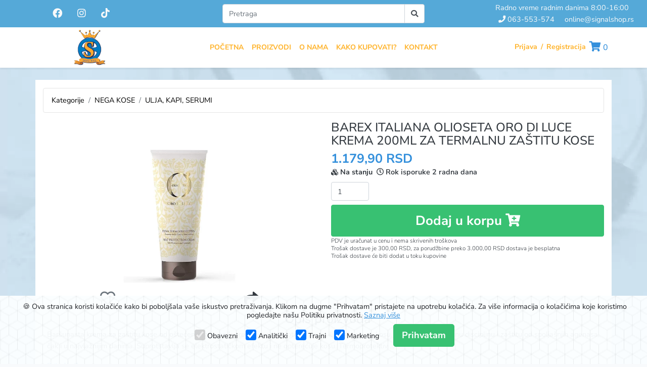

--- FILE ---
content_type: text/html; charset=UTF-8
request_url: https://signalshop.rs/artikal/barex-italiana-olioseta-oro-di-luce-krema-200ml-za-termalnu-zastitu-kose
body_size: 28920
content:
<!doctype html>
<html lang="sr">
    <head>
        <!-- Site Links -->
        <link rel="canonical" hreflang="sr" href="https://signalshop.rs/artikal/barex-italiana-olioseta-oro-di-luce-krema-200ml-za-termalnu-zastitu-kose" />
        
        <link rel="preconnect" href="https://ka-f.fontawesome.com">

        <title>BAREX ITALIANA OLIOSETA ORO DI LUCE KREMA 200ML ZA TERMALNU ZAŠTITU KOSE | Signal Shop</title>

        <style>
    :root {
        --primary-color: #3490dc;
        --secondary-color: #ffb32a;
        --detail-color: #F72585;
        --background-color: #55A9D8;
    }

    footer {
        background-color: var(--secondary-color);
    }
    header{
        background-color: var(--background-color);
    }
    .button-text{
        color: #fff!important;
    }
    .btnScrollToTop{
        background-color: var(--background-color);
    }
    .btnScrollToTop > i {
        color: #fff!important;
    }

    .branch-color{
        color: #f8f9fa!important;
    }
    .spinner-color{
        color: #addaf3!important;
    }
    .sidebar-pill-color{
        background-color: var(--secondary-color)!important;
    }
    .sidebar-pill-text-color{
        color: white !important;
    }
    .sidebar-text{
        color: white !important;
    }
    .secondary-bg-color{
        background-color:var(--secondary-color)!important;
    }
    .secondary-color{
        color:var(--secondary-color)!important;
    }
    .primary-bg-color{
        background-color: var(--primary-color)!important;
    }
    .primary-color{
        color: var(--primary-color)!important;
    }
    .nav-bar-text{
        color: var(--secondary-color)!important;
        font-weight: bold;
        font-size: 14px;
        padding-bottom: .25rem !important;
        padding-top: .25rem !important;
    }
    .nav-bar-text-different{
        color: var(--primary-color)!important;
        font-weight:500;
        font-size: 14px;
    }
    .navbar-background{
        background-color: white!important;
    }
    .side-bar-text{
        color: white !important;
        /* font-weight: bold; */
        /* font-size: 14px; */
    }

    .ribbon span {
        background-color: var(--detail-color) !important;
    }
    .ribbon::before,
    .ribbon::after {
        border: 5px solid var(--detail-color) !important;
    }

    .discount-bubble {
        color: var(--detail-color) !important;
    }

    del.product-price{
        color: #495057 !important;
    }

    .cookie-consent__agree {
        color: #fff;
        background-color: var(--success) !important;
        border-color: var(--success) !important;
    }

    .details-add-to-cart-btn {
        background-color: var(--success) !important;
        border-color: var(--success) !important;
    }

    .limit-message-amount {
        font-weight: 700;
        color: var(--primary-color);
    }

    .limit-message-delivery {
        font-weight: 800;
        color: var(--primary-color);
    }

    .sidebar-background {
        background-color: var(--secondary-color) !important;
    }

    .mobile-main-category-icon {
        filter: invert(1);
    }
</style>

        <!-- Primary Meta Tags -->
        <meta charset="utf-8">
        <meta name="viewport" content="width=device-width, initial-scale=1">
        <meta http-equiv="Content-Language" content="sr">
        <meta name="title" content="BAREX ITALIANA OLIOSETA ORO DI LUCE KREMA 200ML ZA TERMALNU ZAŠTITU KOSE | Signal Shop">
        <meta name="description" content=" Baršunasta krema za zaštitu kose od oštećenja izazvanih preteranom toplotom fenom ili peglama za kosu. Garantuje dugotrajnu disciplinu i zaštitu od sp... ">
        <meta name="keywords" content="signal plus hemija kozmetika sminka kuca parfemi hrana setovi njega nju za bebe lice nokti usne pribor make up deciji poklon anticelulit program dezodoransi mleka losioni kreme  ruku ruke stopala pene gelovi sapuni toaletne vode farbe kosa ulja regeneroatori ulosci tamponi prezervativi lubrikanti brijaci after shave styling deterdzent kupke puderi pelene dezinfekcija">
        <meta name="author" content="TopCode Software">
        <meta name="designer" content="TopCode Software">
        <meta name="publisher" content="TopCode System">

        <!-- Open Graph / Facebook -->
        <meta property="og:type" content="website">
        <meta property="og:url" content="https://signalshop.rs/artikal/barex-italiana-olioseta-oro-di-luce-krema-200ml-za-termalnu-zastitu-kose">
        <meta property="og:title" content="BAREX ITALIANA OLIOSETA ORO DI LUCE KREMA 200ML ZA TERMALNU ZAŠTITU KOSE | Signal Shop">
        <meta property="og:description" content=" Baršunasta krema za zaštitu kose od oštećenja izazvanih preteranom toplotom fenom ili peglama za kosu. Garantuje dugotrajnu disciplinu i zaštitu od sp... ">
        <meta property="og:image" content=" https://signalshop.rs/storage/articles/100000097305/photos/barex-italiana-olioseta-oro-di-luce-krema-200ml-za-termalnu-zastitu-kose.webp?1765034324 ">

        <!-- Twitter -->
        <meta property="twitter:card" content="summary_large_image">
        <meta property="twitter:url" content="https://signalshop.rs/artikal/barex-italiana-olioseta-oro-di-luce-krema-200ml-za-termalnu-zastitu-kose">
        <meta property="twitter:title" content="BAREX ITALIANA OLIOSETA ORO DI LUCE KREMA 200ML ZA TERMALNU ZAŠTITU KOSE | Signal Shop">
        <meta property="twitter:description" content=" Baršunasta krema za zaštitu kose od oštećenja izazvanih preteranom toplotom fenom ili peglama za kosu. Garantuje dugotrajnu disciplinu i zaštitu od sp... ">
        <meta property="twitter:image" content=" https://signalshop.rs/storage/articles/100000097305/photos/barex-italiana-olioseta-oro-di-luce-krema-200ml-za-termalnu-zastitu-kose.webp?1765034324 ">

        <!-- CSRF Token -->
        <meta name="csrf-token" content="0cffSejsXPLOy7rtJVk91XCTQGS96S4C0xLO1ldK">

        <!-- Favicon Settings -->
        <link rel="apple-touch-icon" sizes="76x76" href="https://signalshop.rs/branch/signal/favicon/apple-touch-icon.png">
<link rel="icon" type="image/png" sizes="32x32" href="https://signalshop.rs/branch/signal/favicon/favicon-32x32.png">
<link rel="icon" type="image/png" sizes="16x16" href="https://signalshop.rs/branch/signal/favicon/favicon-16x16.png">
<link rel="manifest" href="https://signalshop.rs/branch/signal/favicon/site.webmanifest" crossorigin="use-credentials">
<link rel="mask-icon" href="https://signalshop.rs/branch/signal/favicon/safari-pinned-tab.svg" color="#ffffff">
<link rel="shortcut icon" type="image/x-icon"  href="https://signalshop.rs/branch/signal/favicon/favicon.ico">
<meta name="msapplication-TileColor" content="#ffffff">
<meta name="msapplication-config" href="https://signalshop.rs/branch/signal/favicon/browserconfig.xml">
<meta name="theme-color" content="#ffffff">

        <script src="/js/manifest.js?id=181b36a937fdb775a6d465ee138b2830"></script>
        <script src="/js/vendor.js?id=c96fb04cb9a4aa4552347b7a18000e38"></script>
        <script src="/js/app.js?id=46fd1e3d9b8f0c87cce44507fe38759b"></script>

        <!-- Styles -->
        <link rel="stylesheet" href="/css/app.css?id=ec79ceba0eb3b1bf2784db98ce18c04d">
        <link rel="preload" href="/css/all.min.css?id=35fd65dd56d9cf7ecebfa45d3f58394e" as="style" onload="this.onload=null;this.rel='stylesheet'">
        <link rel="preload" href="https://signalshop.rs/css/animate.min.css" as="style" onload="this.onload=null;this.rel='stylesheet'">
        <noscript><link rel="stylesheet" href="/css/all.min.css?id=35fd65dd56d9cf7ecebfa45d3f58394e"></noscript>
        <noscript><link rel="stylesheet" href="https://signalshop.rs/css/animate.min.css"></noscript>

            <link href="/css/viewbox.min.css?id=74b74d6e172ce296b18fcc941253eec3" rel="stylesheet">
    <link href="https://signalshop.rs/css/article_details.min.css?v=1.2" rel="stylesheet">

    <style>
        #amount {
           max-width: 75px;
        }

        .product-name {
            font-size: calc(1.2rem + 0.4vw) !important;
        }
    </style>

        <!-- Analytics -->
                            
        <style>
            html {
                min-height: 100%;
                overflow-x: hidden;
            }

            .appContent {
                display: flex;
                min-height: 100vh;
                flex-direction: column;
                justify-content: space-between;
            }

            @media screen and (min-width: 600px)  {
                .mobile-break { display: none; }
            }

            body {
                min-height: 100%;
                color: var(--main-text-color);
                font-family: 'Nunito Sans';
                                    background-image: url('https://signalshop.rs/../../branch/signal/bg.webp');
                    background-attachment: fixed;
                    background-position: center;
                    background-repeat: no-repeat;
                    background-size: cover;
                            };
        </style>

        <script>
            let FF_FOUC_FIX;
        </script>
    </head>
    <body >
        
                    <!-- Schema structure -->
            <div itemscope itemtype="https://schema.org/Store">
                <meta itemprop="currenciesAccepted" content="RSD"/>
                <meta itemprop="openingHours" content="Mo,Tu,We,Th,Fr,Sa, 08:00-20:00">
                <meta itemprop="paymentAccepted" content="Cash, Credit Card">
                <meta itemprop="priceRange" content="$">
                <meta itemprop="name" content="Signal doo Subotica">
                <meta itemprop="email" content="online@signalshop.rs">
                <meta itemprop="description" content="Prodaja parfema, kozmetike, i kućne hemije online. Veliki izbor svetskih brendova parfema, kozmetike za negu lica i tela, dečije kozmetike i kućne hemije">
                <meta itemprop="url" content="https://signalshop.rs/">
                <meta itemprop="address" content="Rudić ulica 6.">
                <meta itemprop="telephone" content="063-553-574">
                <meta itemprop="image" content="https://signalshop.rs/branch/signal/logo.webp">
                <meta itemprop="logo" content="https://signalshop.rs/branch/signal/logo.webp">
                <meta itemprop="location" content="Srbija">
            </div>
            <div itemscope itemtype="https://schema.org/WebSite">
                <meta itemprop="url" content="https://signalshop.rs/">
                <div itemprop="potentialAction" itemscope itemtype="https://schema.org/SearchAction">
                    <meta itemprop="target" content="https://signalshop.rs/pretraga_artikala/?keywords={query}"/>
                    <meta itemprop="query-input" content="required name=query"/>
                </div>
            </div>
        
                    <!-- Google Tag Manager -->
<script>(function(w,d,s,l,i){w[l]=w[l]||[];w[l].push({'gtm.start':
    new Date().getTime(),event:'gtm.js'});var f=d.getElementsByTagName(s)[0],
    j=d.createElement(s),dl=l!='dataLayer'?'&l='+l:'';j.async=true;j.src=
    'https://www.googletagmanager.com/gtm.js?id='+i+dl;f.parentNode.insertBefore(j,f);
    })(window,document,'script','dataLayer','GTM-52RGMH8');
</script>
<!-- End Google Tag Manager -->

<!-- Google Analytics -->
<script>
    window.dataLayer = window.dataLayer || [];
    function gtag(){dataLayer.push(arguments);}

    gtag('consent', 'default', {
        'ad_storage': 'denied',
        'ad_user_data': 'denied',
        'ad_personalization': 'denied',
        'analytics_storage': 'denied',
        'personalization_storage': 'denied',
        'wait_for_update': 500
    });
</script>
<!-- End Google Analytics -->


<script>
    dataLayer.push({
        'referrer': document.referrer
    });
    console.log('Referrer push');
</script>

<!-- Google Tag Manager (noscript) -->
<noscript><iframe src="https://www.googletagmanager.com/ns.html?id=GTM-52RGMH8"
height="0" width="0" style="display:none;visibility:hidden"></iframe></noscript>
<!-- End Google Tag Manager (noscript) -->
        
        <div id="showBarcode"></div>
        <div id="blackout"><i class="fas fa-10x spin text-white" style="margin-top: 300px"></i></div>

        <header id="main-header" class="py-1 d-none d-sm-none d-lg-block d-md-none d-xl-block sticky-top">
            <div class="container-fluid top-bar" id="top-bar">
                <div class="row h-100">
                    <li id="social-links" class="col-12 col-md-6 col-lg-4 col-xl-3 my-auto icons text-center d-none d-md-inline">
                <a href="https://www.facebook.com/signalplus.subotica/" class="pin-ic text-decoration-none" rel="noreferrer" target="_blank" title="facebook">
            <button type="button" name="facebook" class="btn  btn-social-icon btn-facebook btn-rounded branch-color" aria-label="Social media link facebook"><i class="fab fa-facebook fa-lg"></i></button>
        </a>
            <a href="https://www.instagram.com/signalplus_srbija/" class="pin-ic text-decoration-none" rel="noreferrer" target="_blank" title="instagram">
            <button type="button" name="instagram" class="btn  btn-social-icon btn-facebook btn-rounded branch-color" aria-label="Social media link instagram"><i class="fab fa-instagram fa-lg"></i></button>
        </a>
            <a href="https://www.tiktok.com/@signalplus_srbija" class="pin-ic text-decoration-none" rel="noreferrer" target="_blank" title="tiktok">
            <button type="button" name="tiktok" class="btn  btn-social-icon btn-facebook btn-rounded branch-color" aria-label="Social media link tiktok"><i class="fab fa-tiktok fa-lg"></i></button>
        </a>
    </li>

                    <div class="col-12 col-md-6 col-lg-4 col-xl-6 my-auto text-center d-none d-lg-inline">
                        <form class="form-inline justify-content-center search-form" autocomplete="off" id="searchForm1" accept-charset="UTF-8" method="get" action="https://signalshop.rs/pretraga_artikala">
                            <div class="input-group w-75" style="max-width: 400px;">
                                <input type="hidden" name="manufacturers" value="">
                                <input type="text" name="keywords" class="form-control search_n1" id="main_search" autocomplete="false" placeholder="Pretraga" minlength="2" required value="">
                                <div class="input-group-append">
                                    <button type="submit" class="input-group-text bg-white" aria-label="Search button"><i class="fa fa-search"></i></button>
                                </div>
                            </div>
                        </form>
                    </div>

                    <div class="col-12 col-md-6 col-lg-4 col-xl-3 text-center text-nowrap my-auto">
    <p class="branch-color header-text mr-3" id="work_hours" style="margin: 0">Radno vreme radnim danima 8:00-16:00</p>
    <a href="tel:063553574" class="branch-color header-text mr-3"><i class="fas fa-phone"></i> 063-553-574</a>
    <a class="d-inline text-decoration-none branch-color header-text" href="mailto:online@signalshop.rs">online@signalshop.rs</a>
</div>
                </div>
            </div>
        </header>
        <nav id="navbar-top" class="navbar navbar-pad position-sticky navbar-expand-lg navbar-light shadow-sm navbar-background" style="z-index:16">
            <div class="container-fluid">
                <div class="navbar-header col-12  col-lg-3 text-center p-0">
                    <div id="content" class="d-sm-block d-block d-md-block d-lg-none d-xl-none float-left mt-1">
                        <button type="button" id="sidebarCollapse" class="btn nav-bar-text nav-bar-text-different px-1 py-0 text-decoration-none pt-bg" aria-label="Side menu">
                                                            <i class="fas fa-angle-double-right big-icon"></i>
                                                    </button>
                    </div>

                    <!--Logo for mobile devices -->
                    <a class="mt-1 ml-1 mr-1 d-inline-block d-sm-inline-block d-md-none d-lg-none d-xl-none text-decoration-none" title="Povratak na početnu stranicu" href="https://signalshop.rs">
                        <img
                                                    src="https://signalshop.rs/branch/signal/small_logo.webp"
                                                width="54" height="54" style="max-width: 200px;" alt="Signal Shop">
                                            </a>

                    <!--Logo for other devices -->
                    <a class="d-none d-sm-none d-md-inline-block d-lg-inline-block d-xl-inline-block text-decoration-none" style="padding: 0" title="Povratak na početnu stranicu" href="https://signalshop.rs">
                        <img id="desktop-logo" src="https://signalshop.rs/branch/signal/logo.webp" width="72" height="72" alt="Signal Shop" style="max-width: 200px;">
                        
                                            </a>

                    <!--Button for Collapsed Menu -->
                    <button class="navbar-toggler menu-collapse-button nav-bar-text border-0 navbar-custom-toggler" type="button" data-toggle="collapse" data-target="#navbarSupportedContent" aria-controls="navbarSupportedContent" aria-expanded="false" aria-label="Uključi navigaciju">
                        <i class="fas fa-bars"></i>
                    </button>

                    <!--Button for Collapsed Profile List -->
                    <button class="navbar-toggler profile-collapse-button border-0 nav-bar-text nav-bar-text-different navbar-custom-toggler" type="button" data-toggle="collapse" data-target="#navbarSupportedProfile" aria-controls="navbarSupportedProfile" aria-expanded="false" aria-label="Uključi navigaciju">
                        <span class="fa-stack fa-1x" style="max-width:30px; max-height:30px">
                            <i class="fas fa-user fa-stack-1x" style="line-height: normal!important; font-size: 0.9em !important;"></i>
                                                    </span>
                    </button>

                    <!-- Button for Collapsed Cart List -->
                                            <button class="navbar-toggler cart-collapse-button border-0 nav-bar-text nav-bar-text-different navbar-custom-toggler" id="cart-collapse-button" type="button" data-toggle="collapse" data-target="#navbarSupportedCart" aria-controls="navbarSupportedCart" aria-expanded="false" aria-label="Uključi navigaciju">
                            <i class="fas fa-shopping-cart mr-1"></i><span id="cart_quantity_refresh">0</span>
                        </button>
                                    </div>

                <!-- Cart content when its collapsed -->
                                    <div class="col-12 d-lg-none d-xl-none p-0">
                        <div class="collapse col-12 p-0 mb-2" style="max-height: 85vh;" id="navbarSupportedCart">
                            <div class="text-center">
        Vaša korpa je prazna

            </div>
                        </div>
                    </div>
                
                <!--Profile content when its collapsed -->
                <div class="collapse col-12 col-lg-6" id="navbarSupportedProfile">
    <ul class="navbar-nav ml-auto mx-auto pt-2" style="font-size: 14px">
        <!-- Authentication Links -->
                    <li class="nav-item col mr-xl-n4 mr-lg-n4 mr-md-4 mr-sm-0 mr-0">
                <a class="nav-link nav-bar-text" href="https://signalshop.rs/login">Prijava</a>
            </li>
                            <li class="nav-item col ml-xl-n4 ml-lg-n4 ml-md-0 ml-sm-0 ml-0">
                    <a class="nav-link nav-bar-text" href="https://signalshop.rs/registracija">Registracija</a>
                </li>
                        </ul>
</div>

                <!--Menu content when its collapsed -->
                <div class="collapse navbar-collapse col-12 col-lg-6 justify-content-center" id="navbarSupportedContent">
    <ul class="navbar-nav text-uppercase">
        <li class="nav-item">
    <a class="nav-link nav-bar-text d-md-block d-lg-none d-xl-block" href="https://signalshop.rs">Početna</a>
</li>

                    <li class="nav-item">
    <a class="nav-link nav-bar-text" href="https://signalshop.rs/kategorije">Proizvodi</a>
</li>
        
        
        
        
        
        <li class="nav-item text-nowrap">
    <a class="nav-link nav-bar-text d-md-block d-lg-none d-xl-block" href="https://signalshop.rs/podaci/o_nama">O nama</a>
</li>

        <li class="nav-item text-nowrap">
    <a class="nav-link nav-bar-text d-md-block d-lg-none d-xl-block" href="https://signalshop.rs/kako_kupovati">Kako kupovati?</a>
</li>

        <li class="nav-item text-nowrap">
    <a class="nav-link nav-bar-text" href="https://signalshop.rs/kontakt">Kontakt</a>
</li>

        <p class="nav-bar-text mr-3 d-lg-none d-block" id="work_hours" style="margin: 0">Radno vreme radnim danima 8:00-16:00</p>
    <a href="tel:063553574" class="nav-bar-text mr-3 d-lg-none d-block"><i class="fas fa-phone"></i> 063-553-574</a>

        <li class="nav-item d-block d-sm-block d-lg-none d-md-block d-xl-none text-lowercase">
    <a class="d-inline text-decoration-none nav-bar-text" href="mailto:online@signalshop.rs">online@signalshop.rs</a>
</li>

        <li id="social-links" class="nav-item d-block d-sm-block d-lg-none d-md-block d-xl-none text-lowercase mb-1">
                <a href="https://www.facebook.com/signalplus.subotica/" class="pin-ic text-decoration-none" rel="noreferrer" target="_blank" title="facebook">
            <button type="button" name="facebook" class="btn  btn-social-icon btn-facebook btn-rounded nav-bar-text" aria-label="Social media link facebook"><i class="fab fa-facebook fa-lg"></i></button>
        </a>
            <a href="https://www.instagram.com/signalplus_srbija/" class="pin-ic text-decoration-none" rel="noreferrer" target="_blank" title="instagram">
            <button type="button" name="instagram" class="btn  btn-social-icon btn-facebook btn-rounded nav-bar-text" aria-label="Social media link instagram"><i class="fab fa-instagram fa-lg"></i></button>
        </a>
            <a href="https://www.tiktok.com/@signalplus_srbija" class="pin-ic text-decoration-none" rel="noreferrer" target="_blank" title="tiktok">
            <button type="button" name="tiktok" class="btn  btn-social-icon btn-facebook btn-rounded nav-bar-text" aria-label="Social media link tiktok"><i class="fab fa-tiktok fa-lg"></i></button>
        </a>
    </li>
    </ul>
</div>

                <!--Notification content when its collapsed -->
                
                <!--Desktop Version - Right Side Of Navbar -->
                <div class="col-lg-3 d-none d-md-none d-lg-block">
                    <div class="row">
                        <ul class="navbar-nav ml-auto mx-auto justify-content-center m-auto" style="font-size: 16px;">
                            <!-- Authentication Links -->
                                                            <li class="nav-item col mr-xl-n4 mr-lg-n4 mr-md-4 mr-sm-0 mr-0">
                                    <a class="nav-link nav-bar-text " href="https://signalshop.rs/login">Prijava</a>
                                </li>
                                                                    <span class="nav-link nav-bar-text">/</span>

                                                                            <li class="nav-item col ml-xl-n4 ml-lg-n4 ml-md-0 ml-sm-0 ml-0">
                                            <a class="nav-link nav-bar-text" href="https://signalshop.rs/registracija">Registracija</a>
                                        </li>
                                    
                                                                            <li class="nav-item dropdown ml-xl-n4 ml-lg-n4 ml-md-0 ml-sm-0 ml-0" title="Korpa">
                                            <a id="navbarDropdown" class="nav-link  nav-bar-text nav-bar-text-different" href="#" role="button" data-toggle="dropdown" aria-haspopup="true" aria-expanded="false">
    <i class="fa fa-shopping-cart mr-1" style="font-size: 20px"></i><span id="cart_quantity_dropdown_refresh">0</span>
</a>
<div class="dropdown-menu dropdown-menu-right p-0" aria-labelledby="navbarDropdown" style="width: 500px;">
    <div id="cart_dropdown_refresh" class="p-1" style="height: max-content">
        <ul class="list-group p-2 w-100">
        <li class="list-group-item text-center">Vaša korpa je prazna</li>

            </ul>
    </div>
</div>
                                        </li>
                                                                                                                        </ul>
                    </div>
                </div>
                <div class="col-12 mt-1 text-center d-inline d-lg-none d-md-inline d-sm-inline d-xl-none">
                    <form class="form-inline justify-content-center search-form" id="searchForm2"  autocomplete="off" accept-charset="UTF-8" method="get" action="https://signalshop.rs/pretraga_artikala">
                        <div class="input-group w-75" style="max-width: 400px;">
                            <input type="hidden" name="manufacturers" value="">
                            <input type="text" name="keywords" class="form-control search_n2" id="mobile_search" autocomplete="false" placeholder="Pretraga" minlength="2" required value="">
                            <div class="input-group-append">
                                <button type="submit" class="input-group-text bg-white" aria-label="Mobile search button"><i class="fa fa-search"></i></button>
                            </div>
                        </div>
                    </form>
                                    </div>
            </div>
        </nav>

                    <nav id="sidebar" class="shadow-sm sidebar-background p-3 mb-5">
    <div class="sidebar-scroll-mobile">
        <button type="button" id="sidebarCollapseInside" title="Kategorije" class="btn nav-bar-text nav-bar-text-different nav-bar-button-exception text-decoration-none sidebar-pill-color">
            <i class="fas fa-times big-icon sidebar-pill-text-color"></i>
        </button>

        
        <div class="text-center">
            <h3 class="font-weight-bold sidebar-text mb-2">Kategorije</h3>
        </div>

        <ul class="list-unstyled components">
                            <li>
                    <div class="row  w-100 m-0">
                        <div class="col-9 p-0 line-height-small">
                                                            <img src="https://signalshop.rs/storage/categories/10/icons/1733232752.webp" alt="PARFEMI-icon" style="width: 25px;" class="h-auto d-inline-block mobile-main-category-icon">
                            
                                                            <a href="/parfemi" class="side-bar-text p-0 pt-2 d-inline-block">PARFEMI</a>
                                                    </div>
                        <div class="col-3 p-0 text-right">
                                                            <a href="#parentSubmenu10" data-toggle="collapse" aria-expanded="false" class="p-0 dropdown-toggle side-bar-text text-decoration-none menu-collapse-link">
                                     <i class="fas fa-caret-down menu-caret"></i>                                 </a>
                                                    </div>
                    </div>

                    <ul class="list-unstyled collapse" id="parentSubmenu10">
                                                                                                                                        <li>
    <div class="row w-100">
        <div class="col-9 pl-4 pr-0">
                            <a href="/parfemi/setovi" style="padding: 7px 0 0 12px" class="side-bar-text">SETOVI</a>
                    </div>
        <div class="col-3 p-0">
            <a href="#parentSubmenu58" style="padding: 7px 0 0 12px;" data-toggle="collapse" aria-expanded="false" class="dropdown-item text-decoration-none side-bar-text menu-collapse-link">
                            </a>
        </div>
    </div>
    </li>
                                                                                                                <li>
    <div class="row w-100">
        <div class="col-9 pl-4 pr-0">
                            <a href="/parfemi/za-njega" style="padding: 7px 0 0 12px" class="side-bar-text">ZA NJEGA</a>
                    </div>
        <div class="col-3 p-0">
            <a href="#parentSubmenu70" style="padding: 7px 0 0 12px;" data-toggle="collapse" aria-expanded="false" class="dropdown-item text-decoration-none side-bar-text menu-collapse-link">
                            </a>
        </div>
    </div>
    </li>
                                                                                                                <li>
    <div class="row w-100">
        <div class="col-9 pl-4 pr-0">
                            <a href="/parfemi/za-nju" style="padding: 7px 0 0 12px" class="side-bar-text">ZA NJU</a>
                    </div>
        <div class="col-3 p-0">
            <a href="#parentSubmenu72" style="padding: 7px 0 0 12px;" data-toggle="collapse" aria-expanded="false" class="dropdown-item text-decoration-none side-bar-text menu-collapse-link">
                            </a>
        </div>
    </div>
    </li>
                                                                        </ul>
                </li>
                            <li>
                    <div class="row  w-100 m-0">
                        <div class="col-9 p-0 line-height-small">
                                                            <img src="https://signalshop.rs/storage/categories/4/icons/1733232770.webp" alt="MAKE UP-icon" style="width: 25px;" class="h-auto d-inline-block mobile-main-category-icon">
                            
                                                            <a href="/make-up" class="side-bar-text p-0 pt-2 d-inline-block">MAKE UP</a>
                                                    </div>
                        <div class="col-3 p-0 text-right">
                                                            <a href="#parentSubmenu4" data-toggle="collapse" aria-expanded="false" class="p-0 dropdown-toggle side-bar-text text-decoration-none menu-collapse-link">
                                     <i class="fas fa-caret-down menu-caret"></i>                                 </a>
                                                    </div>
                    </div>

                    <ul class="list-unstyled collapse" id="parentSubmenu4">
                                                                                    <li>
    <div class="row w-100">
        <div class="col-9 pl-4 pr-0">
                            <a href="/make-up/lice" style="padding: 7px 0 0 12px" class="side-bar-text">LICE</a>
                    </div>
        <div class="col-3 p-0">
            <a href="#parentSubmenu31" style="padding: 7px 0 0 12px;" data-toggle="collapse" aria-expanded="false" class="dropdown-item text-decoration-none side-bar-text menu-collapse-link">
                            </a>
        </div>
    </div>
    </li>
                                                                                                                <li>
    <div class="row w-100">
        <div class="col-9 pl-4 pr-0">
                            <a href="/make-up/nokti" style="padding: 7px 0 0 12px" class="side-bar-text">NOKTI</a>
                    </div>
        <div class="col-3 p-0">
            <a href="#parentSubmenu38" style="padding: 7px 0 0 12px;" data-toggle="collapse" aria-expanded="false" class="dropdown-item text-decoration-none side-bar-text menu-collapse-link">
                            </a>
        </div>
    </div>
    </li>
                                                                                                                <li>
    <div class="row w-100">
        <div class="col-9 pl-4 pr-0">
                            <a href="/make-up/oci" style="padding: 7px 0 0 12px" class="side-bar-text">OČI</a>
                    </div>
        <div class="col-3 p-0">
            <a href="#parentSubmenu42" style="padding: 7px 0 0 12px;" data-toggle="collapse" aria-expanded="false" class="dropdown-item text-decoration-none side-bar-text menu-collapse-link">
                            </a>
        </div>
    </div>
    </li>
                                                                                                                <li>
    <div class="row w-100">
        <div class="col-9 pl-4 pr-0">
                            <a href="/make-up/pribor" style="padding: 7px 0 0 12px" class="side-bar-text">PRIBOR</a>
                    </div>
        <div class="col-3 p-0">
            <a href="#parentSubmenu51" style="padding: 7px 0 0 12px;" data-toggle="collapse" aria-expanded="false" class="dropdown-item text-decoration-none side-bar-text menu-collapse-link">
                            </a>
        </div>
    </div>
    </li>
                                                                                                                <li>
    <div class="row w-100">
        <div class="col-9 pl-4 pr-0">
                            <a href="/make-up/usne" style="padding: 7px 0 0 12px" class="side-bar-text">USNE</a>
                    </div>
        <div class="col-3 p-0">
            <a href="#parentSubmenu68" style="padding: 7px 0 0 12px;" data-toggle="collapse" aria-expanded="false" class="dropdown-item text-decoration-none side-bar-text menu-collapse-link">
                            </a>
        </div>
    </div>
    </li>
                                                                                                                <li>
    <div class="row w-100">
        <div class="col-9 pl-4 pr-0">
                            <a href="/make-up/profesionalni-gel-lakovi" style="padding: 7px 0 0 12px" class="side-bar-text">PROFESIONALNI GEL LAKOVI</a>
                    </div>
        <div class="col-3 p-0">
            <a href="#parentSubmenu121" style="padding: 7px 0 0 12px;" data-toggle="collapse" aria-expanded="false" class="dropdown-item text-decoration-none side-bar-text menu-collapse-link">
                            </a>
        </div>
    </div>
    </li>
                                                                                                                            </ul>
                </li>
                            <li>
                    <div class="row  w-100 m-0">
                        <div class="col-9 p-0 line-height-small">
                                                            <img src="https://signalshop.rs/storage/categories/11/icons/1733232886.webp" alt="POKLON SETOVI-icon" style="width: 25px;" class="h-auto d-inline-block mobile-main-category-icon">
                            
                                                            <a href="/poklon-setovi" class="side-bar-text p-0 pt-2 d-inline-block">POKLON SETOVI</a>
                                                    </div>
                        <div class="col-3 p-0 text-right">
                                                            <a href="#parentSubmenu11" data-toggle="collapse" aria-expanded="false" class="p-0 dropdown-toggle side-bar-text text-decoration-none menu-collapse-link">
                                     <i class="fas fa-caret-down menu-caret"></i>                                 </a>
                                                    </div>
                    </div>

                    <ul class="list-unstyled collapse" id="parentSubmenu11">
                                                                                    <li>
    <div class="row w-100">
        <div class="col-9 pl-4 pr-0">
                            <a href="/poklon-setovi/deciji" style="padding: 7px 0 0 12px" class="side-bar-text">DEČIJI</a>
                    </div>
        <div class="col-3 p-0">
            <a href="#parentSubmenu20" style="padding: 7px 0 0 12px;" data-toggle="collapse" aria-expanded="false" class="dropdown-item text-decoration-none side-bar-text menu-collapse-link">
                            </a>
        </div>
    </div>
    </li>
                                                                                                                <li>
    <div class="row w-100">
        <div class="col-9 pl-4 pr-0">
                            <a href="/poklon-setovi/za-njega" style="padding: 7px 0 0 12px" class="side-bar-text">ZA NJEGA</a>
                    </div>
        <div class="col-3 p-0">
            <a href="#parentSubmenu71" style="padding: 7px 0 0 12px;" data-toggle="collapse" aria-expanded="false" class="dropdown-item text-decoration-none side-bar-text menu-collapse-link">
                            </a>
        </div>
    </div>
    </li>
                                                                                                                <li>
    <div class="row w-100">
        <div class="col-9 pl-4 pr-0">
                            <a href="/poklon-setovi/za-nju" style="padding: 7px 0 0 12px" class="side-bar-text">ZA NJU</a>
                    </div>
        <div class="col-3 p-0">
            <a href="#parentSubmenu73" style="padding: 7px 0 0 12px;" data-toggle="collapse" aria-expanded="false" class="dropdown-item text-decoration-none side-bar-text menu-collapse-link">
                            </a>
        </div>
    </div>
    </li>
                                                                                                                            </ul>
                </li>
                            <li>
                    <div class="row  w-100 m-0">
                        <div class="col-9 p-0 line-height-small">
                                                            <img src="https://signalshop.rs/storage/categories/6/icons/1733301408.webp" alt="NEGA LICA-icon" style="width: 25px;" class="h-auto d-inline-block mobile-main-category-icon">
                            
                                                            <a href="/nega-lica" class="side-bar-text p-0 pt-2 d-inline-block">NEGA LICA</a>
                                                    </div>
                        <div class="col-3 p-0 text-right">
                                                            <a href="#parentSubmenu6" data-toggle="collapse" aria-expanded="false" class="p-0 dropdown-toggle side-bar-text text-decoration-none menu-collapse-link">
                                     <i class="fas fa-caret-down menu-caret"></i>                                 </a>
                                                    </div>
                    </div>

                    <ul class="list-unstyled collapse" id="parentSubmenu6">
                                                                                    <li>
    <div class="row w-100">
        <div class="col-9 pl-4 pr-0">
                            <a href="/nega-lica/kreme-serumi" style="padding: 7px 0 0 12px" class="side-bar-text">KREME, SERUMI</a>
                    </div>
        <div class="col-3 p-0">
            <a href="#parentSubmenu28" style="padding: 7px 0 0 12px;" data-toggle="collapse" aria-expanded="false" class="dropdown-item text-decoration-none side-bar-text menu-collapse-link">
                            </a>
        </div>
    </div>
    </li>
                                                                                                                <li>
    <div class="row w-100">
        <div class="col-9 pl-4 pr-0">
                            <a href="/nega-lica/nega-usana" style="padding: 7px 0 0 12px" class="side-bar-text">NEGA USANA</a>
                    </div>
        <div class="col-3 p-0">
            <a href="#parentSubmenu37" style="padding: 7px 0 0 12px;" data-toggle="collapse" aria-expanded="false" class="dropdown-item text-decoration-none side-bar-text menu-collapse-link">
                            </a>
        </div>
    </div>
    </li>
                                                                                                                <li>
    <div class="row w-100">
        <div class="col-9 pl-4 pr-0">
                            <a href="/nega-lica/pribor" style="padding: 7px 0 0 12px" class="side-bar-text">PRIBOR</a>
                    </div>
        <div class="col-3 p-0">
            <a href="#parentSubmenu52" style="padding: 7px 0 0 12px;" data-toggle="collapse" aria-expanded="false" class="dropdown-item text-decoration-none side-bar-text menu-collapse-link">
                            </a>
        </div>
    </div>
    </li>
                                                                                                                <li>
    <div class="row w-100">
        <div class="col-9 pl-4 pr-0">
                            <a href="/nega-lica/ciscenje-lica" style="padding: 7px 0 0 12px" class="side-bar-text">ČIŠĆENJE LICA</a>
                    </div>
        <div class="col-3 p-0">
            <a href="#parentSubmenu79" style="padding: 7px 0 0 12px;" data-toggle="collapse" aria-expanded="false" class="dropdown-item text-decoration-none side-bar-text menu-collapse-link">
                            </a>
        </div>
    </div>
    </li>
                                                                                                                            </ul>
                </li>
                            <li>
                    <div class="row  w-100 m-0">
                        <div class="col-9 p-0 line-height-small">
                                                            <img src="https://signalshop.rs/storage/categories/7/icons/1733301425.webp" alt="NEGA TELA-icon" style="width: 25px;" class="h-auto d-inline-block mobile-main-category-icon">
                            
                                                            <a href="/nega-tela" class="side-bar-text p-0 pt-2 d-inline-block">NEGA TELA</a>
                                                    </div>
                        <div class="col-3 p-0 text-right">
                                                            <a href="#parentSubmenu7" data-toggle="collapse" aria-expanded="false" class="p-0 dropdown-toggle side-bar-text text-decoration-none menu-collapse-link">
                                     <i class="fas fa-caret-down menu-caret"></i>                                 </a>
                                                    </div>
                    </div>

                    <ul class="list-unstyled collapse" id="parentSubmenu7">
                                                                                    <li>
    <div class="row w-100">
        <div class="col-9 pl-4 pr-0">
                            <a href="/nega-tela/anticelulit-program" style="padding: 7px 0 0 12px" class="side-bar-text">ANTICELULIT PROGRAM</a>
                    </div>
        <div class="col-3 p-0">
            <a href="#parentSubmenu13" style="padding: 7px 0 0 12px;" data-toggle="collapse" aria-expanded="false" class="dropdown-item text-decoration-none side-bar-text menu-collapse-link">
                            </a>
        </div>
    </div>
    </li>
                                                                                                                <li>
    <div class="row w-100">
        <div class="col-9 pl-4 pr-0">
                            <a href="/nega-tela/pribor" style="padding: 7px 0 0 12px" class="side-bar-text">PRIBOR</a>
                    </div>
        <div class="col-3 p-0">
            <a href="#parentSubmenu14" style="padding: 7px 0 0 12px;" data-toggle="collapse" aria-expanded="false" class="dropdown-item text-decoration-none side-bar-text menu-collapse-link">
                            </a>
        </div>
    </div>
    </li>
                                                                                                                <li>
    <div class="row w-100">
        <div class="col-9 pl-4 pr-0">
                            <a href="/nega-tela/depil-programbrijaci" style="padding: 7px 0 0 12px" class="side-bar-text">DEPIL PROGRAM/BRIJAČI</a>
                    </div>
        <div class="col-3 p-0">
            <a href="#parentSubmenu16" style="padding: 7px 0 0 12px;" data-toggle="collapse" aria-expanded="false" class="dropdown-item text-decoration-none side-bar-text menu-collapse-link">
                            </a>
        </div>
    </div>
    </li>
                                                                                                                <li>
    <div class="row w-100">
        <div class="col-9 pl-4 pr-0">
                            <a href="/nega-tela/dezodoransi" style="padding: 7px 0 0 12px" class="side-bar-text">DEZODORANSI</a>
                    </div>
        <div class="col-3 p-0">
            <a href="#parentSubmenu18" style="padding: 7px 0 0 12px;" data-toggle="collapse" aria-expanded="false" class="dropdown-item text-decoration-none side-bar-text menu-collapse-link">
                            </a>
        </div>
    </div>
    </li>
                                                                                                                <li>
    <div class="row w-100">
        <div class="col-9 pl-4 pr-0">
                            <a href="/nega-tela/mleka-losioni-kreme-puderi-ulja" style="padding: 7px 0 0 12px" class="side-bar-text">MLEKA, LOSIONI, KREME, PUDERI, ULJA</a>
                    </div>
        <div class="col-3 p-0">
            <a href="#parentSubmenu34" style="padding: 7px 0 0 12px;" data-toggle="collapse" aria-expanded="false" class="dropdown-item text-decoration-none side-bar-text menu-collapse-link">
                            </a>
        </div>
    </div>
    </li>
                                                                                                                <li>
    <div class="row w-100">
        <div class="col-9 pl-4 pr-0">
                            <a href="/nega-tela/nega-ruku-i-stopala" style="padding: 7px 0 0 12px" class="side-bar-text">NEGA RUKU I STOPALA</a>
                    </div>
        <div class="col-3 p-0">
            <a href="#parentSubmenu36" style="padding: 7px 0 0 12px;" data-toggle="collapse" aria-expanded="false" class="dropdown-item text-decoration-none side-bar-text menu-collapse-link">
                            </a>
        </div>
    </div>
    </li>
                                                                                                                <li>
    <div class="row w-100">
        <div class="col-9 pl-4 pr-0">
                            <a href="/nega-tela/pene-i-gelovi-za-tusiranje" style="padding: 7px 0 0 12px" class="side-bar-text">PENE I GELOVI ZA TUŠIRANJE</a>
                    </div>
        <div class="col-3 p-0">
            <a href="#parentSubmenu48" style="padding: 7px 0 0 12px;" data-toggle="collapse" aria-expanded="false" class="dropdown-item text-decoration-none side-bar-text menu-collapse-link">
                            </a>
        </div>
    </div>
    </li>
                                                                                                                <li>
    <div class="row w-100">
        <div class="col-9 pl-4 pr-0">
                            <a href="/nega-tela/sapuni-i-dezinfekcija-ruku" style="padding: 7px 0 0 12px" class="side-bar-text">SAPUNI I DEZINFEKCIJA RUKU</a>
                    </div>
        <div class="col-3 p-0">
            <a href="#parentSubmenu57" style="padding: 7px 0 0 12px;" data-toggle="collapse" aria-expanded="false" class="dropdown-item text-decoration-none side-bar-text menu-collapse-link">
                            </a>
        </div>
    </div>
    </li>
                                                                                                                <li>
    <div class="row w-100">
        <div class="col-9 pl-4 pr-0">
                            <a href="/nega-tela/sredstva-za-suncanje-samopotamnjivanje" style="padding: 7px 0 0 12px" class="side-bar-text">SREDSTVA ZA SUNČANJE / SAMOPOTAMNJIVANJE</a>
                    </div>
        <div class="col-3 p-0">
            <a href="#parentSubmenu60" style="padding: 7px 0 0 12px;" data-toggle="collapse" aria-expanded="false" class="dropdown-item text-decoration-none side-bar-text menu-collapse-link">
                            </a>
        </div>
    </div>
    </li>
                                                                                                                                                                    <li>
    <div class="row w-100">
        <div class="col-9 pl-4 pr-0">
                            <a href="/nega-tela/toaletne-vode" style="padding: 7px 0 0 12px" class="side-bar-text">TOALETNE VODE</a>
                    </div>
        <div class="col-3 p-0">
            <a href="#parentSubmenu97" style="padding: 7px 0 0 12px;" data-toggle="collapse" aria-expanded="false" class="dropdown-item text-decoration-none side-bar-text menu-collapse-link">
                            </a>
        </div>
    </div>
    </li>
                                                                                                                <li>
    <div class="row w-100">
        <div class="col-9 pl-4 pr-0">
                            <a href="/nega-tela/vlazne-maramice" style="padding: 7px 0 0 12px" class="side-bar-text">VLAŽNE MARAMICE</a>
                    </div>
        <div class="col-3 p-0">
            <a href="#parentSubmenu102" style="padding: 7px 0 0 12px;" data-toggle="collapse" aria-expanded="false" class="dropdown-item text-decoration-none side-bar-text menu-collapse-link">
                            </a>
        </div>
    </div>
    </li>
                                                                        </ul>
                </li>
                            <li>
                    <div class="row  w-100 m-0">
                        <div class="col-9 p-0 line-height-small">
                                                            <img src="https://signalshop.rs/storage/categories/5/icons/1733301447.webp" alt="NEGA KOSE-icon" style="width: 25px;" class="h-auto d-inline-block mobile-main-category-icon">
                            
                                                            <a href="/nega-kose" class="side-bar-text p-0 pt-2 d-inline-block">NEGA KOSE</a>
                                                    </div>
                        <div class="col-3 p-0 text-right">
                                                            <a href="#parentSubmenu5" data-toggle="collapse" aria-expanded="false" class="p-0 dropdown-toggle side-bar-text text-decoration-none menu-collapse-link">
                                     <i class="fas fa-caret-down menu-caret"></i>                                 </a>
                                                    </div>
                    </div>

                    <ul class="list-unstyled collapse" id="parentSubmenu5">
                                                                                    <li>
    <div class="row w-100">
        <div class="col-9 pl-4 pr-0">
                            <a href="/nega-kose/farbe-za-kosu" style="padding: 7px 0 0 12px" class="side-bar-text">FARBE ZA KOSU</a>
                    </div>
        <div class="col-3 p-0">
            <a href="#parentSubmenu22" style="padding: 7px 0 0 12px;" data-toggle="collapse" aria-expanded="false" class="dropdown-item text-decoration-none side-bar-text menu-collapse-link">
                            </a>
        </div>
    </div>
    </li>
                                                                                                                <li>
    <div class="row w-100">
        <div class="col-9 pl-4 pr-0">
                            <a href="/nega-kose/maske-i-ampule" style="padding: 7px 0 0 12px" class="side-bar-text">MASKE I AMPULE</a>
                    </div>
        <div class="col-3 p-0">
            <a href="#parentSubmenu32" style="padding: 7px 0 0 12px;" data-toggle="collapse" aria-expanded="false" class="dropdown-item text-decoration-none side-bar-text menu-collapse-link">
                            </a>
        </div>
    </div>
    </li>
                                                                                                                <li>
    <div class="row w-100">
        <div class="col-9 pl-4 pr-0">
                            <a href="/nega-kose/preparati-za-farbanje-kose" style="padding: 7px 0 0 12px" class="side-bar-text">PREPARATI ZA FARBANJE KOSE</a>
                    </div>
        <div class="col-3 p-0">
            <a href="#parentSubmenu40" style="padding: 7px 0 0 12px;" data-toggle="collapse" aria-expanded="false" class="dropdown-item text-decoration-none side-bar-text menu-collapse-link">
                            </a>
        </div>
    </div>
    </li>
                                                                                                                <li>
    <div class="row w-100">
        <div class="col-9 pl-4 pr-0">
                            <a href="/nega-kose/pribor-za-kosu" style="padding: 7px 0 0 12px" class="side-bar-text">PRIBOR ZA KOSU</a>
                    </div>
        <div class="col-3 p-0">
            <a href="#parentSubmenu53" style="padding: 7px 0 0 12px;" data-toggle="collapse" aria-expanded="false" class="dropdown-item text-decoration-none side-bar-text menu-collapse-link">
                            </a>
        </div>
    </div>
    </li>
                                                                                                                <li>
    <div class="row w-100">
        <div class="col-9 pl-4 pr-0">
                            <a href="/nega-kose/regeneratori" style="padding: 7px 0 0 12px" class="side-bar-text">REGENERATORI</a>
                    </div>
        <div class="col-3 p-0">
            <a href="#parentSubmenu55" style="padding: 7px 0 0 12px;" data-toggle="collapse" aria-expanded="false" class="dropdown-item text-decoration-none side-bar-text menu-collapse-link">
                            </a>
        </div>
    </div>
    </li>
                                                                                                                <li>
    <div class="row w-100">
        <div class="col-9 pl-4 pr-0">
                            <a href="/nega-kose/styling" style="padding: 7px 0 0 12px" class="side-bar-text">STYLING</a>
                    </div>
        <div class="col-3 p-0">
            <a href="#parentSubmenu62" style="padding: 7px 0 0 12px;" data-toggle="collapse" aria-expanded="false" class="dropdown-item text-decoration-none side-bar-text menu-collapse-link">
                            </a>
        </div>
    </div>
    </li>
                                                                                                                <li>
    <div class="row w-100">
        <div class="col-9 pl-4 pr-0">
                            <a href="/nega-kose/ulja-kapi-serumi" style="padding: 7px 0 0 12px" class="side-bar-text">ULJA, KAPI, SERUMI</a>
                    </div>
        <div class="col-3 p-0">
            <a href="#parentSubmenu67" style="padding: 7px 0 0 12px;" data-toggle="collapse" aria-expanded="false" class="dropdown-item text-decoration-none side-bar-text menu-collapse-link">
                            </a>
        </div>
    </div>
    </li>
                                                                                                                <li>
    <div class="row w-100">
        <div class="col-9 pl-4 pr-0">
                            <a href="/nega-kose/samponi" style="padding: 7px 0 0 12px" class="side-bar-text">ŠAMPONI</a>
                    </div>
        <div class="col-3 p-0">
            <a href="#parentSubmenu76" style="padding: 7px 0 0 12px;" data-toggle="collapse" aria-expanded="false" class="dropdown-item text-decoration-none side-bar-text menu-collapse-link">
                            </a>
        </div>
    </div>
    </li>
                                                                                                                            </ul>
                </li>
                            <li>
                    <div class="row  w-100 m-0">
                        <div class="col-9 p-0 line-height-small">
                                                            <img src="https://signalshop.rs/storage/categories/2/icons/1733301464.webp" alt="INTIMNA NEGA-icon" style="width: 25px;" class="h-auto d-inline-block mobile-main-category-icon">
                            
                                                            <a href="/intimna-nega" class="side-bar-text p-0 pt-2 d-inline-block">INTIMNA NEGA</a>
                                                    </div>
                        <div class="col-3 p-0 text-right">
                                                            <a href="#parentSubmenu2" data-toggle="collapse" aria-expanded="false" class="p-0 dropdown-toggle side-bar-text text-decoration-none menu-collapse-link">
                                     <i class="fas fa-caret-down menu-caret"></i>                                 </a>
                                                    </div>
                    </div>

                    <ul class="list-unstyled collapse" id="parentSubmenu2">
                                                                                    <li>
    <div class="row w-100">
        <div class="col-9 pl-4 pr-0">
                            <a href="/intimna-nega/dnevni-ulosci" style="padding: 7px 0 0 12px" class="side-bar-text">DNEVNI ULOŠCI</a>
                    </div>
        <div class="col-3 p-0">
            <a href="#parentSubmenu21" style="padding: 7px 0 0 12px;" data-toggle="collapse" aria-expanded="false" class="dropdown-item text-decoration-none side-bar-text menu-collapse-link">
                            </a>
        </div>
    </div>
    </li>
                                                                                                                <li>
    <div class="row w-100">
        <div class="col-9 pl-4 pr-0">
                            <a href="/intimna-nega/higijenski-ulosci" style="padding: 7px 0 0 12px" class="side-bar-text">HIGIJENSKI ULOŠCI</a>
                    </div>
        <div class="col-3 p-0">
            <a href="#parentSubmenu24" style="padding: 7px 0 0 12px;" data-toggle="collapse" aria-expanded="false" class="dropdown-item text-decoration-none side-bar-text menu-collapse-link">
                            </a>
        </div>
    </div>
    </li>
                                                                                                                <li>
    <div class="row w-100">
        <div class="col-9 pl-4 pr-0">
                            <a href="/intimna-nega/intimne-vlazne-maramice" style="padding: 7px 0 0 12px" class="side-bar-text">INTIMNE VLAŽNE MARAMICE</a>
                    </div>
        <div class="col-3 p-0">
            <a href="#parentSubmenu25" style="padding: 7px 0 0 12px;" data-toggle="collapse" aria-expanded="false" class="dropdown-item text-decoration-none side-bar-text menu-collapse-link">
                            </a>
        </div>
    </div>
    </li>
                                                                                                                <li>
    <div class="row w-100">
        <div class="col-9 pl-4 pr-0">
                            <a href="/intimna-nega/intimni-sapuni" style="padding: 7px 0 0 12px" class="side-bar-text">INTIMNI SAPUNI</a>
                    </div>
        <div class="col-3 p-0">
            <a href="#parentSubmenu26" style="padding: 7px 0 0 12px;" data-toggle="collapse" aria-expanded="false" class="dropdown-item text-decoration-none side-bar-text menu-collapse-link">
                            </a>
        </div>
    </div>
    </li>
                                                                                                                <li>
    <div class="row w-100">
        <div class="col-9 pl-4 pr-0">
                            <a href="/intimna-nega/tamponi" style="padding: 7px 0 0 12px" class="side-bar-text">TAMPONI</a>
                    </div>
        <div class="col-3 p-0">
            <a href="#parentSubmenu63" style="padding: 7px 0 0 12px;" data-toggle="collapse" aria-expanded="false" class="dropdown-item text-decoration-none side-bar-text menu-collapse-link">
                            </a>
        </div>
    </div>
    </li>
                                                                                                                <li>
    <div class="row w-100">
        <div class="col-9 pl-4 pr-0">
                            <a href="/intimna-nega/prezervativi-i-lubrikanti" style="padding: 7px 0 0 12px" class="side-bar-text">PREZERVATIVI I LUBRIKANTI</a>
                    </div>
        <div class="col-3 p-0">
            <a href="#parentSubmenu103" style="padding: 7px 0 0 12px;" data-toggle="collapse" aria-expanded="false" class="dropdown-item text-decoration-none side-bar-text menu-collapse-link">
                            </a>
        </div>
    </div>
    </li>
                                                                                                                            </ul>
                </li>
                            <li>
                    <div class="row  w-100 m-0">
                        <div class="col-9 p-0 line-height-small">
                                                            <img src="https://signalshop.rs/storage/categories/9/icons/1733301478.webp" alt="ORALNA HIGIJENA-icon" style="width: 25px;" class="h-auto d-inline-block mobile-main-category-icon">
                            
                                                            <a href="/oralna-higijena" class="side-bar-text p-0 pt-2 d-inline-block">ORALNA HIGIJENA</a>
                                                    </div>
                        <div class="col-3 p-0 text-right">
                                                            <a href="#parentSubmenu9" data-toggle="collapse" aria-expanded="false" class="p-0 dropdown-toggle side-bar-text text-decoration-none menu-collapse-link">
                                     <i class="fas fa-caret-down menu-caret"></i>                                 </a>
                                                    </div>
                    </div>

                    <ul class="list-unstyled collapse" id="parentSubmenu9">
                                                                                                                                        <li>
    <div class="row w-100">
        <div class="col-9 pl-4 pr-0">
                            <a href="/oralna-higijena/paste-za-zube" style="padding: 7px 0 0 12px" class="side-bar-text">PASTE ZA ZUBE</a>
                    </div>
        <div class="col-3 p-0">
            <a href="#parentSubmenu45" style="padding: 7px 0 0 12px;" data-toggle="collapse" aria-expanded="false" class="dropdown-item text-decoration-none side-bar-text menu-collapse-link">
                            </a>
        </div>
    </div>
    </li>
                                                                                                                <li>
    <div class="row w-100">
        <div class="col-9 pl-4 pr-0">
                            <a href="/oralna-higijena/tecnosti-za-ispiranje-usta" style="padding: 7px 0 0 12px" class="side-bar-text">TEČNOSTI ZA ISPIRANJE USTA</a>
                    </div>
        <div class="col-3 p-0">
            <a href="#parentSubmenu64" style="padding: 7px 0 0 12px;" data-toggle="collapse" aria-expanded="false" class="dropdown-item text-decoration-none side-bar-text menu-collapse-link">
                            </a>
        </div>
    </div>
    </li>
                                                                                                                <li>
    <div class="row w-100">
        <div class="col-9 pl-4 pr-0">
                            <a href="/oralna-higijena/cetkice-i-konac-za-zube" style="padding: 7px 0 0 12px" class="side-bar-text">ČETKICE I KONAC ZA ZUBE</a>
                    </div>
        <div class="col-3 p-0">
            <a href="#parentSubmenu78" style="padding: 7px 0 0 12px;" data-toggle="collapse" aria-expanded="false" class="dropdown-item text-decoration-none side-bar-text menu-collapse-link">
                            </a>
        </div>
    </div>
    </li>
                                                                                                                <li>
    <div class="row w-100">
        <div class="col-9 pl-4 pr-0">
                            <a href="/oralna-higijena/preparati-za-proteze" style="padding: 7px 0 0 12px" class="side-bar-text">PREPARATI ZA PROTEZE</a>
                    </div>
        <div class="col-3 p-0">
            <a href="#parentSubmenu104" style="padding: 7px 0 0 12px;" data-toggle="collapse" aria-expanded="false" class="dropdown-item text-decoration-none side-bar-text menu-collapse-link">
                            </a>
        </div>
    </div>
    </li>
                                                                        </ul>
                </li>
                            <li>
                    <div class="row  w-100 m-0">
                        <div class="col-9 p-0 line-height-small">
                                                            <img src="https://signalshop.rs/storage/categories/8/icons/1733301508.webp" alt="NEGA ZA MUŠKARCE-icon" style="width: 25px;" class="h-auto d-inline-block mobile-main-category-icon">
                            
                                                            <a href="/nega-za-muskarce" class="side-bar-text p-0 pt-2 d-inline-block">NEGA ZA MUŠKARCE</a>
                                                    </div>
                        <div class="col-3 p-0 text-right">
                                                            <a href="#parentSubmenu8" data-toggle="collapse" aria-expanded="false" class="p-0 dropdown-toggle side-bar-text text-decoration-none menu-collapse-link">
                                     <i class="fas fa-caret-down menu-caret"></i>                                 </a>
                                                    </div>
                    </div>

                    <ul class="list-unstyled collapse" id="parentSubmenu8">
                                                                                    <li>
    <div class="row w-100">
        <div class="col-9 pl-4 pr-0">
                            <a href="/nega-za-muskarce/after-shave-nega-brade" style="padding: 7px 0 0 12px" class="side-bar-text">AFTER SHAVE, NEGA BRADE</a>
                    </div>
        <div class="col-3 p-0">
            <a href="#parentSubmenu12" style="padding: 7px 0 0 12px;" data-toggle="collapse" aria-expanded="false" class="dropdown-item text-decoration-none side-bar-text menu-collapse-link">
                            </a>
        </div>
    </div>
    </li>
                                                                                                                <li>
    <div class="row w-100">
        <div class="col-9 pl-4 pr-0">
                            <a href="/nega-za-muskarce/brijaci-i-dopune" style="padding: 7px 0 0 12px" class="side-bar-text">BRIJAČI I DOPUNE</a>
                    </div>
        <div class="col-3 p-0">
            <a href="#parentSubmenu15" style="padding: 7px 0 0 12px;" data-toggle="collapse" aria-expanded="false" class="dropdown-item text-decoration-none side-bar-text menu-collapse-link">
                            </a>
        </div>
    </div>
    </li>
                                                                                                                <li>
    <div class="row w-100">
        <div class="col-9 pl-4 pr-0">
                            <a href="/nega-za-muskarce/dezodoransi" style="padding: 7px 0 0 12px" class="side-bar-text">DEZODORANSI</a>
                    </div>
        <div class="col-3 p-0">
            <a href="#parentSubmenu19" style="padding: 7px 0 0 12px;" data-toggle="collapse" aria-expanded="false" class="dropdown-item text-decoration-none side-bar-text menu-collapse-link">
                            </a>
        </div>
    </div>
    </li>
                                                                                                                <li>
    <div class="row w-100">
        <div class="col-9 pl-4 pr-0">
                            <a href="/nega-za-muskarce/gelovi-za-tusiranje" style="padding: 7px 0 0 12px" class="side-bar-text">GELOVI ZA TUŠIRANJE</a>
                    </div>
        <div class="col-3 p-0">
            <a href="#parentSubmenu23" style="padding: 7px 0 0 12px;" data-toggle="collapse" aria-expanded="false" class="dropdown-item text-decoration-none side-bar-text menu-collapse-link">
                            </a>
        </div>
    </div>
    </li>
                                                                                                                <li>
    <div class="row w-100">
        <div class="col-9 pl-4 pr-0">
                            <a href="/nega-za-muskarce/kreme-za-lice" style="padding: 7px 0 0 12px" class="side-bar-text">KREME ZA LICE</a>
                    </div>
        <div class="col-3 p-0">
            <a href="#parentSubmenu29" style="padding: 7px 0 0 12px;" data-toggle="collapse" aria-expanded="false" class="dropdown-item text-decoration-none side-bar-text menu-collapse-link">
                            </a>
        </div>
    </div>
    </li>
                                                                                                                <li>
    <div class="row w-100">
        <div class="col-9 pl-4 pr-0">
                            <a href="/nega-za-muskarce/pene-i-gelovi-za-brijanje" style="padding: 7px 0 0 12px" class="side-bar-text">PENE I GELOVI ZA BRIJANJE</a>
                    </div>
        <div class="col-3 p-0">
            <a href="#parentSubmenu47" style="padding: 7px 0 0 12px;" data-toggle="collapse" aria-expanded="false" class="dropdown-item text-decoration-none side-bar-text menu-collapse-link">
                            </a>
        </div>
    </div>
    </li>
                                                                                                                                                                    <li>
    <div class="row w-100">
        <div class="col-9 pl-4 pr-0">
                            <a href="/nega-za-muskarce/toaletne-vode" style="padding: 7px 0 0 12px" class="side-bar-text">TOALETNE VODE</a>
                    </div>
        <div class="col-3 p-0">
            <a href="#parentSubmenu65" style="padding: 7px 0 0 12px;" data-toggle="collapse" aria-expanded="false" class="dropdown-item text-decoration-none side-bar-text menu-collapse-link">
                            </a>
        </div>
    </div>
    </li>
                                                                                                                <li>
    <div class="row w-100">
        <div class="col-9 pl-4 pr-0">
                            <a href="/nega-za-muskarce/samponi-za-kosu-styling" style="padding: 7px 0 0 12px" class="side-bar-text">ŠAMPONI ZA KOSU, STYLING</a>
                    </div>
        <div class="col-3 p-0">
            <a href="#parentSubmenu99" style="padding: 7px 0 0 12px;" data-toggle="collapse" aria-expanded="false" class="dropdown-item text-decoration-none side-bar-text menu-collapse-link">
                            </a>
        </div>
    </div>
    </li>
                                                                                                                <li>
    <div class="row w-100">
        <div class="col-9 pl-4 pr-0">
                            <a href="/nega-za-muskarce/depil-program" style="padding: 7px 0 0 12px" class="side-bar-text">DEPIL PROGRAM</a>
                    </div>
        <div class="col-3 p-0">
            <a href="#parentSubmenu115" style="padding: 7px 0 0 12px;" data-toggle="collapse" aria-expanded="false" class="dropdown-item text-decoration-none side-bar-text menu-collapse-link">
                            </a>
        </div>
    </div>
    </li>
                                                                        </ul>
                </li>
                            <li>
                    <div class="row  w-100 m-0">
                        <div class="col-9 p-0 line-height-small">
                                                            <img src="https://signalshop.rs/storage/categories/1/icons/1733301558.webp" alt="DEČIJA NEGA-icon" style="width: 25px;" class="h-auto d-inline-block mobile-main-category-icon">
                            
                                                            <a href="/decija-nega" class="side-bar-text p-0 pt-2 d-inline-block">DEČIJA NEGA</a>
                                                    </div>
                        <div class="col-3 p-0 text-right">
                                                            <a href="#parentSubmenu1" data-toggle="collapse" aria-expanded="false" class="p-0 dropdown-toggle side-bar-text text-decoration-none menu-collapse-link">
                                     <i class="fas fa-caret-down menu-caret"></i>                                 </a>
                                                    </div>
                    </div>

                    <ul class="list-unstyled collapse" id="parentSubmenu1">
                                                                                    <li>
    <div class="row w-100">
        <div class="col-9 pl-4 pr-0">
                            <a href="/decija-nega/deterdzenti-i-omeksivaci-za-ves" style="padding: 7px 0 0 12px" class="side-bar-text">DETERDŽENTI I OMEKŠIVAČI ZA VEŠ</a>
                    </div>
        <div class="col-3 p-0">
            <a href="#parentSubmenu17" style="padding: 7px 0 0 12px;" data-toggle="collapse" aria-expanded="false" class="dropdown-item text-decoration-none side-bar-text menu-collapse-link">
                            </a>
        </div>
    </div>
    </li>
                                                                                                                <li>
    <div class="row w-100">
        <div class="col-9 pl-4 pr-0">
                            <a href="/decija-nega/kreme" style="padding: 7px 0 0 12px" class="side-bar-text">KREME</a>
                    </div>
        <div class="col-3 p-0">
            <a href="#parentSubmenu27" style="padding: 7px 0 0 12px;" data-toggle="collapse" aria-expanded="false" class="dropdown-item text-decoration-none side-bar-text menu-collapse-link">
                            </a>
        </div>
    </div>
    </li>
                                                                                                                <li>
    <div class="row w-100">
        <div class="col-9 pl-4 pr-0">
                            <a href="/decija-nega/kupke" style="padding: 7px 0 0 12px" class="side-bar-text">KUPKE</a>
                    </div>
        <div class="col-3 p-0">
            <a href="#parentSubmenu30" style="padding: 7px 0 0 12px;" data-toggle="collapse" aria-expanded="false" class="dropdown-item text-decoration-none side-bar-text menu-collapse-link">
                            </a>
        </div>
    </div>
    </li>
                                                                                                                <li>
    <div class="row w-100">
        <div class="col-9 pl-4 pr-0">
                            <a href="/decija-nega/mleka-i-ulja" style="padding: 7px 0 0 12px" class="side-bar-text">MLEKA I ULJA</a>
                    </div>
        <div class="col-3 p-0">
            <a href="#parentSubmenu33" style="padding: 7px 0 0 12px;" data-toggle="collapse" aria-expanded="false" class="dropdown-item text-decoration-none side-bar-text menu-collapse-link">
                            </a>
        </div>
    </div>
    </li>
                                                                                                                <li>
    <div class="row w-100">
        <div class="col-9 pl-4 pr-0">
                            <a href="/decija-nega/paste-i-cetkice-za-zube" style="padding: 7px 0 0 12px" class="side-bar-text">PASTE I ČETKICE ZA ZUBE</a>
                    </div>
        <div class="col-3 p-0">
            <a href="#parentSubmenu44" style="padding: 7px 0 0 12px;" data-toggle="collapse" aria-expanded="false" class="dropdown-item text-decoration-none side-bar-text menu-collapse-link">
                            </a>
        </div>
    </div>
    </li>
                                                                                                                <li>
    <div class="row w-100">
        <div class="col-9 pl-4 pr-0">
                            <a href="/decija-nega/pelene" style="padding: 7px 0 0 12px" class="side-bar-text">PELENE</a>
                    </div>
        <div class="col-3 p-0">
            <a href="#parentSubmenu46" style="padding: 7px 0 0 12px;" data-toggle="collapse" aria-expanded="false" class="dropdown-item text-decoration-none side-bar-text menu-collapse-link">
                            </a>
        </div>
    </div>
    </li>
                                                                                                                <li>
    <div class="row w-100">
        <div class="col-9 pl-4 pr-0">
                            <a href="/decija-nega/puderi" style="padding: 7px 0 0 12px" class="side-bar-text">PUDERI</a>
                    </div>
        <div class="col-3 p-0">
            <a href="#parentSubmenu54" style="padding: 7px 0 0 12px;" data-toggle="collapse" aria-expanded="false" class="dropdown-item text-decoration-none side-bar-text menu-collapse-link">
                            </a>
        </div>
    </div>
    </li>
                                                                                                                <li>
    <div class="row w-100">
        <div class="col-9 pl-4 pr-0">
                            <a href="/decija-nega/sapuni" style="padding: 7px 0 0 12px" class="side-bar-text">SAPUNI</a>
                    </div>
        <div class="col-3 p-0">
            <a href="#parentSubmenu56" style="padding: 7px 0 0 12px;" data-toggle="collapse" aria-expanded="false" class="dropdown-item text-decoration-none side-bar-text menu-collapse-link">
                            </a>
        </div>
    </div>
    </li>
                                                                                                                <li>
    <div class="row w-100">
        <div class="col-9 pl-4 pr-0">
                            <a href="/decija-nega/toaletne-vode-i-dezodoransi" style="padding: 7px 0 0 12px" class="side-bar-text">TOALETNE VODE I DEZODORANSI</a>
                    </div>
        <div class="col-3 p-0">
            <a href="#parentSubmenu66" style="padding: 7px 0 0 12px;" data-toggle="collapse" aria-expanded="false" class="dropdown-item text-decoration-none side-bar-text menu-collapse-link">
                            </a>
        </div>
    </div>
    </li>
                                                                                                                <li>
    <div class="row w-100">
        <div class="col-9 pl-4 pr-0">
                            <a href="/decija-nega/vlazne-maramice" style="padding: 7px 0 0 12px" class="side-bar-text">VLAŽNE MARAMICE</a>
                    </div>
        <div class="col-3 p-0">
            <a href="#parentSubmenu69" style="padding: 7px 0 0 12px;" data-toggle="collapse" aria-expanded="false" class="dropdown-item text-decoration-none side-bar-text menu-collapse-link">
                            </a>
        </div>
    </div>
    </li>
                                                                                                                <li>
    <div class="row w-100">
        <div class="col-9 pl-4 pr-0">
                            <a href="/decija-nega/sampon-i-balzam" style="padding: 7px 0 0 12px" class="side-bar-text">ŠAMPON I BALZAM</a>
                    </div>
        <div class="col-3 p-0">
            <a href="#parentSubmenu75" style="padding: 7px 0 0 12px;" data-toggle="collapse" aria-expanded="false" class="dropdown-item text-decoration-none side-bar-text menu-collapse-link">
                            </a>
        </div>
    </div>
    </li>
                                                                                                                <li>
    <div class="row w-100">
        <div class="col-9 pl-4 pr-0">
                            <a href="/decija-nega/sminka" style="padding: 7px 0 0 12px" class="side-bar-text">ŠMINKA</a>
                    </div>
        <div class="col-3 p-0">
            <a href="#parentSubmenu77" style="padding: 7px 0 0 12px;" data-toggle="collapse" aria-expanded="false" class="dropdown-item text-decoration-none side-bar-text menu-collapse-link">
                            </a>
        </div>
    </div>
    </li>
                                                                                                                <li>
    <div class="row w-100">
        <div class="col-9 pl-4 pr-0">
                            <a href="/decija-nega/pribor" style="padding: 7px 0 0 12px" class="side-bar-text">PRIBOR</a>
                    </div>
        <div class="col-3 p-0">
            <a href="#parentSubmenu98" style="padding: 7px 0 0 12px;" data-toggle="collapse" aria-expanded="false" class="dropdown-item text-decoration-none side-bar-text menu-collapse-link">
                            </a>
        </div>
    </div>
    </li>
                                                                                                                            </ul>
                </li>
                            <li>
                    <div class="row  d-none  w-100 m-0">
                        <div class="col-9 p-0 line-height-small">
                            
                                                            <a href="/hrana-za-bebe" class="side-bar-text p-0 pt-2 d-inline-block">HRANA ZA BEBE</a>
                                                    </div>
                        <div class="col-3 p-0 text-right">
                                                            <a href="#parentSubmenu107" class="p-0"></a>
                                                    </div>
                    </div>

                    <ul class="list-unstyled collapse" id="parentSubmenu107">
                                            </ul>
                </li>
                            <li>
                    <div class="row  w-100 m-0">
                        <div class="col-9 p-0 line-height-small">
                                                            <img src="https://signalshop.rs/storage/categories/116/icons/1733301584.webp" alt="PREHRANA-icon" style="width: 25px;" class="h-auto d-inline-block mobile-main-category-icon">
                            
                                                            <a href="/prehrana" class="side-bar-text p-0 pt-2 d-inline-block">PREHRANA</a>
                                                    </div>
                        <div class="col-3 p-0 text-right">
                                                            <a href="#parentSubmenu116" data-toggle="collapse" aria-expanded="false" class="p-0 dropdown-toggle side-bar-text text-decoration-none menu-collapse-link">
                                     <i class="fas fa-caret-down menu-caret"></i>                                 </a>
                                                    </div>
                    </div>

                    <ul class="list-unstyled collapse" id="parentSubmenu116">
                                                                                                                                        <li>
    <div class="row w-100">
        <div class="col-9 pl-4 pr-0">
                            <a href="/prehrana/hrana" style="padding: 7px 0 0 12px" class="side-bar-text">HRANA</a>
                    </div>
        <div class="col-3 p-0">
            <a href="#parentSubmenu118" style="padding: 7px 0 0 12px;" data-toggle="collapse" aria-expanded="false" class="dropdown-item text-decoration-none side-bar-text menu-collapse-link">
                            </a>
        </div>
    </div>
    </li>
                                                                                                                <li>
    <div class="row w-100">
        <div class="col-9 pl-4 pr-0">
                            <a href="/prehrana/pice" style="padding: 7px 0 0 12px" class="side-bar-text">PIĆE</a>
                    </div>
        <div class="col-3 p-0">
            <a href="#parentSubmenu119" style="padding: 7px 0 0 12px;" data-toggle="collapse" aria-expanded="false" class="dropdown-item text-decoration-none side-bar-text menu-collapse-link">
                            </a>
        </div>
    </div>
    </li>
                                                                        </ul>
                </li>
                            <li>
                    <div class="row  w-100 m-0">
                        <div class="col-9 p-0 line-height-small">
                                                            <img src="https://signalshop.rs/storage/categories/3/icons/1733301604.webp" alt="KUĆNA HEMIJA-icon" style="width: 25px;" class="h-auto d-inline-block mobile-main-category-icon">
                            
                                                            <a href="/kucna-hemija" class="side-bar-text p-0 pt-2 d-inline-block">KUĆNA HEMIJA</a>
                                                    </div>
                        <div class="col-3 p-0 text-right">
                                                            <a href="#parentSubmenu3" data-toggle="collapse" aria-expanded="false" class="p-0 dropdown-toggle side-bar-text text-decoration-none menu-collapse-link">
                                     <i class="fas fa-caret-down menu-caret"></i>                                 </a>
                                                    </div>
                    </div>

                    <ul class="list-unstyled collapse" id="parentSubmenu3">
                                                                                    <li>
    <div class="row w-100">
        <div class="col-9 pl-4 pr-0">
                            <a href="/kucna-hemija/nega-obuce" style="padding: 7px 0 0 12px" class="side-bar-text">NEGA OBUĆE</a>
                    </div>
        <div class="col-3 p-0">
            <a href="#parentSubmenu35" style="padding: 7px 0 0 12px;" data-toggle="collapse" aria-expanded="false" class="dropdown-item text-decoration-none side-bar-text menu-collapse-link">
                            </a>
        </div>
    </div>
    </li>
                                                                                                                <li>
    <div class="row w-100">
        <div class="col-9 pl-4 pr-0">
                            <a href="/kucna-hemija/omeksivaci-za-ves" style="padding: 7px 0 0 12px" class="side-bar-text">OMEKŠIVAČI ZA VEŠ</a>
                    </div>
        <div class="col-3 p-0">
            <a href="#parentSubmenu39" style="padding: 7px 0 0 12px;" data-toggle="collapse" aria-expanded="false" class="dropdown-item text-decoration-none side-bar-text menu-collapse-link">
                            </a>
        </div>
    </div>
    </li>
                                                                                                                <li>
    <div class="row w-100">
        <div class="col-9 pl-4 pr-0">
                            <a href="/kucna-hemija/osvezivaci-prostorija" style="padding: 7px 0 0 12px" class="side-bar-text">OSVEŽIVAČI PROSTORIJA</a>
                    </div>
        <div class="col-3 p-0">
            <a href="#parentSubmenu41" style="padding: 7px 0 0 12px;" data-toggle="collapse" aria-expanded="false" class="dropdown-item text-decoration-none side-bar-text menu-collapse-link">
                            </a>
        </div>
    </div>
    </li>
                                                                                                                <li>
    <div class="row w-100">
        <div class="col-9 pl-4 pr-0">
                            <a href="/kucna-hemija/papir" style="padding: 7px 0 0 12px" class="side-bar-text">PAPIR</a>
                    </div>
        <div class="col-3 p-0">
            <a href="#parentSubmenu43" style="padding: 7px 0 0 12px;" data-toggle="collapse" aria-expanded="false" class="dropdown-item text-decoration-none side-bar-text menu-collapse-link">
                            </a>
        </div>
    </div>
    </li>
                                                                                                                <li>
    <div class="row w-100">
        <div class="col-9 pl-4 pr-0">
                            <a href="/kucna-hemija/pranje-posuda" style="padding: 7px 0 0 12px" class="side-bar-text">PRANJE POSUĐA</a>
                    </div>
        <div class="col-3 p-0">
            <a href="#parentSubmenu49" style="padding: 7px 0 0 12px;" data-toggle="collapse" aria-expanded="false" class="dropdown-item text-decoration-none side-bar-text menu-collapse-link">
                            </a>
        </div>
    </div>
    </li>
                                                                                                                <li>
    <div class="row w-100">
        <div class="col-9 pl-4 pr-0">
                            <a href="/kucna-hemija/pranje-vesa" style="padding: 7px 0 0 12px" class="side-bar-text">PRANJE VEŠA</a>
                    </div>
        <div class="col-3 p-0">
            <a href="#parentSubmenu50" style="padding: 7px 0 0 12px;" data-toggle="collapse" aria-expanded="false" class="dropdown-item text-decoration-none side-bar-text menu-collapse-link">
                            </a>
        </div>
    </div>
    </li>
                                                                                                                <li>
    <div class="row w-100">
        <div class="col-9 pl-4 pr-0">
                            <a href="/kucna-hemija/sredstva-za-dezinfekciju" style="padding: 7px 0 0 12px" class="side-bar-text">SREDSTVA ZA DEZINFEKCIJU</a>
                    </div>
        <div class="col-3 p-0">
            <a href="#parentSubmenu59" style="padding: 7px 0 0 12px;" data-toggle="collapse" aria-expanded="false" class="dropdown-item text-decoration-none side-bar-text menu-collapse-link">
                            </a>
        </div>
    </div>
    </li>
                                                                                                                <li>
    <div class="row w-100">
        <div class="col-9 pl-4 pr-0">
                            <a href="/kucna-hemija/zastita-od-insekata" style="padding: 7px 0 0 12px" class="side-bar-text">ZAŠTITA OD INSEKATA</a>
                    </div>
        <div class="col-3 p-0">
            <a href="#parentSubmenu74" style="padding: 7px 0 0 12px;" data-toggle="collapse" aria-expanded="false" class="dropdown-item text-decoration-none side-bar-text menu-collapse-link">
                            </a>
        </div>
    </div>
    </li>
                                                                                                                <li>
    <div class="row w-100">
        <div class="col-9 pl-4 pr-0">
                            <a href="/kucna-hemija/sredstva-za-ciscenje-kuhinja" style="padding: 7px 0 0 12px" class="side-bar-text">SREDSTVA ZA ČIŠĆENJE - KUHINJA</a>
                    </div>
        <div class="col-3 p-0">
            <a href="#parentSubmenu80" style="padding: 7px 0 0 12px;" data-toggle="collapse" aria-expanded="false" class="dropdown-item text-decoration-none side-bar-text menu-collapse-link">
                            </a>
        </div>
    </div>
    </li>
                                                                                                                <li>
    <div class="row w-100">
        <div class="col-9 pl-4 pr-0">
                            <a href="/kucna-hemija/sredstva-za-ciscenje-kupatilo" style="padding: 7px 0 0 12px" class="side-bar-text">SREDSTVA ZA ČIŠĆENJE - KUPATILO</a>
                    </div>
        <div class="col-3 p-0">
            <a href="#parentSubmenu81" style="padding: 7px 0 0 12px;" data-toggle="collapse" aria-expanded="false" class="dropdown-item text-decoration-none side-bar-text menu-collapse-link">
                            </a>
        </div>
    </div>
    </li>
                                                                                                                <li>
    <div class="row w-100">
        <div class="col-9 pl-4 pr-0">
                            <a href="/kucna-hemija/sredstva-za-ciscenje-namestaj" style="padding: 7px 0 0 12px" class="side-bar-text">SREDSTVA ZA ČIŠĆENJE - NAMEŠTAJ</a>
                    </div>
        <div class="col-3 p-0">
            <a href="#parentSubmenu82" style="padding: 7px 0 0 12px;" data-toggle="collapse" aria-expanded="false" class="dropdown-item text-decoration-none side-bar-text menu-collapse-link">
                            </a>
        </div>
    </div>
    </li>
                                                                                                                <li>
    <div class="row w-100">
        <div class="col-9 pl-4 pr-0">
                            <a href="/kucna-hemija/sredstva-za-ciscenje-podovi" style="padding: 7px 0 0 12px" class="side-bar-text">SREDSTVA ZA ČIŠĆENJE - PODOVI</a>
                    </div>
        <div class="col-3 p-0">
            <a href="#parentSubmenu83" style="padding: 7px 0 0 12px;" data-toggle="collapse" aria-expanded="false" class="dropdown-item text-decoration-none side-bar-text menu-collapse-link">
                            </a>
        </div>
    </div>
    </li>
                                                                                                                <li>
    <div class="row w-100">
        <div class="col-9 pl-4 pr-0">
                            <a href="/kucna-hemija/sredstva-za-ciscenje-pribor" style="padding: 7px 0 0 12px" class="side-bar-text">SREDSTVA ZA ČIŠĆENJE - PRIBOR</a>
                    </div>
        <div class="col-3 p-0">
            <a href="#parentSubmenu84" style="padding: 7px 0 0 12px;" data-toggle="collapse" aria-expanded="false" class="dropdown-item text-decoration-none side-bar-text menu-collapse-link">
                            </a>
        </div>
    </div>
    </li>
                                                                                                                <li>
    <div class="row w-100">
        <div class="col-9 pl-4 pr-0">
                            <a href="/kucna-hemija/sredstva-za-ciscenje-specijalne-namene" style="padding: 7px 0 0 12px" class="side-bar-text">SREDSTVA ZA ČIŠĆENJE - SPECIJALNE NAMENE</a>
                    </div>
        <div class="col-3 p-0">
            <a href="#parentSubmenu85" style="padding: 7px 0 0 12px;" data-toggle="collapse" aria-expanded="false" class="dropdown-item text-decoration-none side-bar-text menu-collapse-link">
                            </a>
        </div>
    </div>
    </li>
                                                                                                                <li>
    <div class="row w-100">
        <div class="col-9 pl-4 pr-0">
                            <a href="/kucna-hemija/sredstva-za-ciscenje-staklo" style="padding: 7px 0 0 12px" class="side-bar-text">SREDSTVA ZA ČIŠĆENJE - STAKLO</a>
                    </div>
        <div class="col-3 p-0">
            <a href="#parentSubmenu86" style="padding: 7px 0 0 12px;" data-toggle="collapse" aria-expanded="false" class="dropdown-item text-decoration-none side-bar-text menu-collapse-link">
                            </a>
        </div>
    </div>
    </li>
                                                                                                                <li>
    <div class="row w-100">
        <div class="col-9 pl-4 pr-0">
                            <a href="/kucna-hemija/sredstva-za-ciscenje-tekstil" style="padding: 7px 0 0 12px" class="side-bar-text">SREDSTVA ZA ČIŠĆENJE - TEKSTIL</a>
                    </div>
        <div class="col-3 p-0">
            <a href="#parentSubmenu87" style="padding: 7px 0 0 12px;" data-toggle="collapse" aria-expanded="false" class="dropdown-item text-decoration-none side-bar-text menu-collapse-link">
                            </a>
        </div>
    </div>
    </li>
                                                                                                                <li>
    <div class="row w-100">
        <div class="col-9 pl-4 pr-0">
                            <a href="/kucna-hemija/sredstva-za-ciscenje-univerzalna" style="padding: 7px 0 0 12px" class="side-bar-text">SREDSTVA ZA ČIŠĆENJE - UNIVERZALNA</a>
                    </div>
        <div class="col-3 p-0">
            <a href="#parentSubmenu88" style="padding: 7px 0 0 12px;" data-toggle="collapse" aria-expanded="false" class="dropdown-item text-decoration-none side-bar-text menu-collapse-link">
                            </a>
        </div>
    </div>
    </li>
                                                                                                                <li>
    <div class="row w-100">
        <div class="col-9 pl-4 pr-0">
                            <a href="/kucna-hemija/domacinstvo-pribor" style="padding: 7px 0 0 12px" class="side-bar-text">DOMAĆINSTVO - PRIBOR</a>
                    </div>
        <div class="col-3 p-0">
            <a href="#parentSubmenu100" style="padding: 7px 0 0 12px;" data-toggle="collapse" aria-expanded="false" class="dropdown-item text-decoration-none side-bar-text menu-collapse-link">
                            </a>
        </div>
    </div>
    </li>
                                                                                                                <li>
    <div class="row w-100">
        <div class="col-9 pl-4 pr-0">
                            <a href="/kucna-hemija/osvezivaci-za-wc" style="padding: 7px 0 0 12px" class="side-bar-text">OSVEŽIVAČI ZA WC</a>
                    </div>
        <div class="col-3 p-0">
            <a href="#parentSubmenu105" style="padding: 7px 0 0 12px;" data-toggle="collapse" aria-expanded="false" class="dropdown-item text-decoration-none side-bar-text menu-collapse-link">
                            </a>
        </div>
    </div>
    </li>
                                                                                                                            </ul>
                </li>
                            <li>
                    <div class="row  w-100 m-0">
                        <div class="col-9 p-0 line-height-small">
                                                            <img src="https://signalshop.rs/storage/categories/109/icons/1733301631.webp" alt="HRANA ZA KUĆNE LJUBIMCE-icon" style="width: 25px;" class="h-auto d-inline-block mobile-main-category-icon">
                            
                                                            <a href="/hrana-za-kucne-ljubimce" class="side-bar-text p-0 pt-2 d-inline-block">HRANA ZA KUĆNE LJUBIMCE</a>
                                                    </div>
                        <div class="col-3 p-0 text-right">
                                                            <a href="#parentSubmenu109" data-toggle="collapse" aria-expanded="false" class="p-0 dropdown-toggle side-bar-text text-decoration-none menu-collapse-link">
                                     <i class="fas fa-caret-down menu-caret"></i>                                 </a>
                                                    </div>
                    </div>

                    <ul class="list-unstyled collapse" id="parentSubmenu109">
                                                                                    <li>
    <div class="row w-100">
        <div class="col-9 pl-4 pr-0">
                            <a href="/hrana-za-kucne-ljubimce/za-pse" style="padding: 7px 0 0 12px" class="side-bar-text">ZA PSE</a>
                    </div>
        <div class="col-3 p-0">
            <a href="#parentSubmenu112" style="padding: 7px 0 0 12px;" data-toggle="collapse" aria-expanded="false" class="dropdown-item text-decoration-none side-bar-text menu-collapse-link">
                            </a>
        </div>
    </div>
    </li>
                                                                                                                <li>
    <div class="row w-100">
        <div class="col-9 pl-4 pr-0">
                            <a href="/hrana-za-kucne-ljubimce/za-macke" style="padding: 7px 0 0 12px" class="side-bar-text">ZA MAČKE</a>
                    </div>
        <div class="col-3 p-0">
            <a href="#parentSubmenu113" style="padding: 7px 0 0 12px;" data-toggle="collapse" aria-expanded="false" class="dropdown-item text-decoration-none side-bar-text menu-collapse-link">
                            </a>
        </div>
    </div>
    </li>
                                                                                                                            </ul>
                </li>
                            <li>
                    <div class="row  d-none  w-100 m-0">
                        <div class="col-9 p-0 line-height-small">
                            
                                                            <a href="/elektronske-cigarete" class="side-bar-text p-0 pt-2 d-inline-block">ELEKTRONSKE CIGARETE</a>
                                                    </div>
                        <div class="col-3 p-0 text-right">
                                                            <a href="#parentSubmenu124" class="p-0"></a>
                                                    </div>
                    </div>

                    <ul class="list-unstyled collapse" id="parentSubmenu124">
                                            </ul>
                </li>
                    </ul>
    <div>
</nav>
        
        <div id="app" class="appContent">
            <main>
                <div class="d-flex">
                    
                    
    

    <!-- Schema structure -->
    <div itemscope itemtype="https://schema.org/Product">
        <meta itemprop="image" content="https://signalshop.rs/storage/articles/100000097305/photos/barex-italiana-olioseta-oro-di-luce-krema-200ml-za-termalnu-zastitu-kose-thumb.webp?1765034324">
        <meta itemprop="url" content="https://signalshop.rs/artikal/barex-italiana-olioseta-oro-di-luce-krema-200ml-za-termalnu-zastitu-kose">
        <meta itemprop="name" content="BAREX ITALIANA OLIOSETA ORO DI LUCE KREMA 200ML ZA TERMALNU ZAŠTITU KOSE">
        <meta itemprop="description" content="Baršunasta krema za zaštitu kose od oštećenja izazvanih preteranom toplotom fenom ili peglama za kosu. Garantuje dugotrajnu disciplinu i zaštitu od spoljašnjih agenasa, čak i u najvlažnijim danima. Suprotstavlja se elektrostatičkom efektu i ne opterećuje kosu. Termoprotektivna krema Olioseta Oro di Luce obogaćena je proteinima svile i lanenim semenom.
Način upotrebe : na isfrotiranu kosu naneti kremu i lagano je rasporediti , nastaviti sa uobičajenim stilizovanjem.">
        <meta itemprop="category" content="ULJA, KAPI, SERUMI">
        <meta itemprop="productID" content="8006554015875" />
                    <div itemprop="brand" itemscope itemtype="https://schema.org/Brand">
                <meta itemprop="url" content="https://signalshop.rs/brend/barex-italiana">
                <meta itemprop="name" content="BAREX ITALIANA">
            </div>
        
        <div itemprop="offers" itemscope itemtype="https://schema.org/Offer">
            <meta itemprop="priceCurrency" content="RSD"/>
            <meta itemprop="name" content="BAREX ITALIANA OLIOSETA ORO DI LUCE KREMA 200ML ZA TERMALNU ZAŠTITU KOSE">
            <meta itemprop="price" content="1179.9">
            <meta itemprop="availability" content="https://schema.org/InStock" />
        </div>

            </div>

<div class="wrapper">
    <div class="container bg-white my-4" >
        <nav aria-label="breadcrumb" class="pt-3">
            <ol class="breadcrumb bread-subpage">
                <li class="breadcrumb-item"><a href="https://signalshop.rs/kategorije">Kategorije</a></li>
                                    
                    
                                            <li class="breadcrumb-item"><a href="/nega-kose">NEGA KOSE</a></li>
                    
                    <li class="breadcrumb-item"><a href="/nega-kose/ulja-kapi-serumi">ULJA, KAPI, SERUMI</a></li>
                            </ol>
                    </nav>

        <div class="row">
            <div class="col-12 col-md-6 order-md-1 order-0 text-left">
                <h1 class="custom-h1 product-name">BAREX ITALIANA OLIOSETA ORO DI LUCE KREMA 200ML ZA TERMALNU ZAŠTITU KOSE</h1>
                <div>
                                            <div class="row">
                            <div class="col-8">
                                                                    <span class="product-price h3 font-weight-bold">1.179,90 RSD</span>
                                
                                                            </div>
                            <div class="col-4">
                                                            </div>
                        </div>

                        <div class="form-inline mb-2">
                            <i class="fas fa-cubes mr-1"></i>
                            <div id="stock_100000097305">
                                
                                <span class="font-weight-bold mr-2">Na stanju</span>
                            </div>

                                                            <span style="font-weight: 650;" class="line-height-small delivery-time">
                                    <i class="far fa-clock mr-1"></i>Rok isporuke 2 radna dana
                                </span>
                            
                            
                            
                                                    </div>
                    
                    
                                    </div>

                                                            <form>
                            <input type="hidden" name="_token" value="0cffSejsXPLOy7rtJVk91XCTQGS96S4C0xLO1ldK">                            <div class="form-row text-center text-md-left">
                                <div class="col-3">
                                    <label for="amount" class="sr-only">Količina:</label>
                                    <input type="number"   min="1"  max="9999"  step="1"  name="quantity" class="form-control " id="amount"  value="1" >
                                </div>
                                <div class="col-12">
                                    <button id="add_button_100000097305" onclick="addToCart(100000097305)" type="button" class="primary-bg-color  btn mt-2 button-text details-add-to-cart-btn ">
                                        Dodaj u korpu <i class="fa fa-cart-plus"></i>
                                    </button>
                                </div>
                            </div>
                        </form>

                                                            
                
                
                <div class="col-12 p-0 line-height-small">
                    <small>
            PDV je uračunat u cenu i nema skrivenih troškova
        <br>
                                    Trošak dostave je 300,00 RSD, za porudžbine preko 3.000,00 RSD dostava je besplatna<br>
                    
                    Trošak dostave će biti dodat u toku kupovine<br>
            
    </small>
                </div>
            </div>

            <div class="col-12 col-md-6 order-md-0 order-1 text-center my-auto">
                                                            
                        <a href="https://signalshop.rs/storage/articles/100000097305/photos/barex-italiana-olioseta-oro-di-luce-krema-200ml-za-termalnu-zastitu-kose.webp?1765034324" class="image-link">
                            <figure class="product-image">
                                <img class="article-details-photo" width="320" height="320" src="https://signalshop.rs/storage/articles/100000097305/photos/barex-italiana-olioseta-oro-di-luce-krema-200ml-za-termalnu-zastitu-kose-thumb.webp?1765034324" alt="BAREX ITALIANA OLIOSETA ORO DI LUCE KREMA 200ML ZA TERMALNU ZAŠTITU KOSE" title="BAREX ITALIANA OLIOSETA ORO DI LUCE KREMA 200ML ZA TERMALNU ZAŠTITU KOSE" onclick="previewAttachment(33799)" style="cursor: zoom-in">
                                <figcaption class="visually-hidden">BAREX ITALIANA OLIOSETA ORO DI LUCE KREMA 200ML ZA TERMALNU ZAŠTITU KOSE</figcaption>
                            </figure>
                        </a>
                                    
                
                <div class="row text-center mt-2 product-down-icons">
                    <div  class="col-6 pt-1" >
                                                <i class="far fa-heart fa-lg pointer-cursor text-secondary animated" id="updateFavorites" onclick="updateFavorite('100000097305')" id="favorite_100000097305" style="animation-duration: 0.2s;"></i>
                        <br>

                        <a href="#" onclick="updateFavorite()" id="updateFavoritesText" title="Omiljeni proizvodi"></a>
                    </div>

                    
                                            <div class="col-6" style="cursor: pointer;" data-toggle="modal" data-target="#sendToFriend" title="Podeli proizvod">
                            <i class="fas fa-share fa-2x"></i><br>
                        </div>

                        <!-- Modal for send to friend -->
                        <div class="modal fade" id="sendToFriend" tabindex="-1" data-keyboard="false">
                            <div class="modal-dialog" contenteditable="false" aria-label="Dokument proizvoda" role="document">
                                <div class="modal-content">
                                    <div class="modal-header">
                                        <p class="modal-title" id="myModalLabel">Podeli proizvod</p>
                                        <button type="button" class="close" data-dismiss="modal" aria-label="Close">
                                            <span aria-hidden="true">x</span>
                                        </button>
                                    </div>
                                    <div class="modal-body">
                                                                                    <div class="p-1 pl-3 d-inline-block text-left send-with-email">
                                                <a href="mailto:someone@example.com?&subject=Artikal sa naseg webshopa&body=https://signalshop.rs/artikal/barex-italiana-olioseta-oro-di-luce-krema-200ml-za-termalnu-zastitu-kose" class="text-decoration-none" target="_top">
                                                    <i class="far fa-sm fa-envelope text-light"></i>
                                                    <span class="text-light  text-send-to-friend">Email</span>
                                                </a>
                                            </div>
                                        
                                        <div id="code-area" onclick="copyLink()" class="p-1 pl-3 text-left d-inline-block copy-to-clipboard">
                                            <i class="far fa-sm fa-copy text-light"></i>
                                            <span class="text-light  text-send-to-friend">Copy Link</span>
                                        </div>
                                    </div>
                                    <div style="background-color: white;z-index: -1;">
                                        <div>
                                            <input type="text" readonly class="form-control" value="https://signalshop.rs/artikal/barex-italiana-olioseta-oro-di-luce-krema-200ml-za-termalnu-zastitu-kose" id="myInput">
                                        </div>
                                    </div>
                                </div>
                            </div>
                        </div>
                                    </div>
            </div>

                            <div class="col-12 mt-2 ml-2  seeEntireDescription  order-2">
                    <p class="text-center article-section mb-1">Opis proizvoda</p>
                    <mainp>
                        Baršunasta krema za zaštitu kose od oštećenja izazvanih preteranom toplotom fenom ili peglama za kosu. Garantuje dugotrajnu disciplinu i zaštitu od spoljašnjih agenasa, čak i u najvlažnijim danima. Suprotstavlja se elektrostatičkom efektu i ne opterećuje kosu. Termoprotektivna krema Olioseta Oro di Luce obogaćena je proteinima svile i lanenim semenom.<br />
Način upotrebe : na isfrotiranu kosu naneti kremu i lagano je rasporediti , nastaviti sa uobičajenim stilizovanjem.
                    </mainp>
                </div>
            
            
            <div class="col-12 order-4">
                <div class="my-2">
                    <ul class="nav nav-tabs" id="productTab" contenteditable="false" aria-label="Specifikacije" role="tablist">
                        <li class="nav-item">
                            <a class="nav-link active" id="specification-tab" data-toggle="tab" contenteditable="false" aria-labelledby="productTab" href="#specification" role="tab" aria-controls="home" aria-selected="true">Specifikacije</a>
                        </li>
                        <li class="nav-item">
                            <a class="nav-link" id="declaration-tab" data-toggle="tab" contenteditable="false" aria-labelledby="productTab" href="#declaration" role="tab" aria-controls="profile" aria-selected="false">Deklaracija</a>
                        </li>
                                            </ul>
                    <div class="tab-content" id="productTabContent">
                        <div class="tab-pane show active" id="specification"  contenteditable="false" aria-label="product specifications" role="tabpanel" aria-labelledby="specification-tab">
                            <table class="table table-bordered table-sm">
                                <tbody>
                                                                        <tr>
                                        <th class="w-25 pl-2 pr-2 text-nowrap" scope="row">Šifra artikla</th>
                                        <td class="w-auto pl-2">49589</td>
                                    </tr>
                                                                            <tr>
                                            <th class="w-25 pl-2 pr-2" scope="row">Barkod</th>
                                            <td class="w-auto pl-2">8006554015875</td>
                                        </tr>
                                                                                                                                                <tr>
                                        <th class="w-25 pl-2 pr-2" scope="row">PDV (%)</th>
                                        <td class="w-auto pl-2">20%</td>
                                    </tr>
                                    <tr>
                                        <th class="w-25 pl-2 pr-2 text-nowrap" scope="row">Jedinica mere</th>
                                        <td class="w-auto pl-2">kom</td>
                                    </tr>

                                                                            <tr>
                                            <th class="w-25 pl-2 pr-2" scope="row">Brend</th>
                                            <td class="w-auto pl-2">
                                                BAREX ITALIANA | <a href="https://signalshop.rs/brend/barex-italiana" style="color: #212529">Svi proizvodi brenda</a>
                                            </td>
                                        </tr>
                                    
                                                                    </tbody>
                            </table>
                        </div>

                        <div class="tab-pane" id="declaration" contenteditable="false" aria-labelledby="productTab" role="tabpanel" aria-labelledby="declaration-tab">
                            <table class="table table-bordered table-sm">
                                <tbody>
                                    <tr>
                                        <th class="w-25 pl-2 pr-2" scope="row">Model</th>
                                        <td class="w-auto pl-2">BAREX ITALIANA OLIOSETA ORO DI LUCE KREMA 200ML ZA TERMALNU ZAŠTITU KOSE</td>
                                    </tr>
                                    <tr>
                                        <th class="w-25 pl-2 pr-2 text-nowrap" scope="row">Šifra artikla</th>
                                        <td class="w-auto pl-2">49589</td>
                                    </tr>
                                                                            <tr>
                                            <th class="w-25 pl-2 pr-2" scope="row">Barkod</th>
                                            <td class="w-auto pl-2">8006554015875</td>
                                        </tr>
                                                                        <tr>
                                        <th class="w-25 pl-2 pr-2" scope="row">Vrsta robe</th>
                                        <td class="w-auto pl-2">NEGA KOSE &gt; ULJA, KAPI, SERUMI</td>
                                    </tr>
                                                                            <tr>
                                            <th class="w-25 pl-2 pr-2" scope="row">Proizvođač</th>
                                            <td class="w-auto pl-2">BAREX ITALIANA</td>
                                        </tr>
                                                                                                                                                                                                                    </tbody>
                            </table>
                        </div>

                                            </div>
                </div>
            </div>

                                                <div class="col-12 text-center related-products pb-3 order-5">
                        <hr>
                        <p class="article-section">Slični proizvodi</p>
                        <div id="similar-articles" class="row"><br>
                                                            <div class="col-6 col-md-2">
                                    <a href="https://signalshop.rs/artikal/alfaparf-yellow-color-care-leave-in-serum-150ml" class="product-link" title="ALFAPARF YELLOW COLOR CARE LEAVE IN SERUM 150ML" data-product-id="100000098179" data-list-name="Slični proizvodi pregled proizvoda" data-list-id="slicni-proizvodi-pregled-proizvoda">
                                                                                    <img src="https://signalshop.rs/storage/articles/100000098179/photos/alfaparf-yellow-color-care-leave-in-serum-150ml-2-thumb.webp?1761029098" alt="ALFAPARF YELLOW COLOR CARE LEAVE IN SERUM 150ML">
                                                                            </a>

                                    <a href="https://signalshop.rs/artikal/alfaparf-yellow-color-care-leave-in-serum-150ml" class="overflow-dots-similar line-height-small text-dark text-decoration-none product-link" style="min-height: 30px" title="ALFAPARF YELLOW COLOR CARE LEAVE IN SERUM 150ML" data-product-id="100000098179" data-list-name="Slični proizvodi pregled proizvoda" data-list-id="slicni-proizvodi-pregled-proizvoda">
                                        ALFAPARF YELLOW COLOR CARE LEAVE IN SERUM 150ML
                                    </a>

                                                                                                                        <p class="product-price font-weight-bold">699,90 RSD</p>
                                                                                                            </div>
                                                            <div class="col-6 col-md-2">
                                    <a href="https://signalshop.rs/artikal/still-popart-ulje-za-kosu-kokos-50ml" class="product-link" title="STILL POPART ULJE ZA KOSU KOKOS 50ML" data-product-id="100000086484" data-list-name="Slični proizvodi pregled proizvoda" data-list-id="slicni-proizvodi-pregled-proizvoda">
                                                                                    <img src="https://signalshop.rs/storage/articles/100000086484/photos/still-popart-ulje-za-kosu-kokos-50ml-1-thumb.webp?1766577002" alt="STILL POPART ULJE ZA KOSU KOKOS 50ML">
                                                                            </a>

                                    <a href="https://signalshop.rs/artikal/still-popart-ulje-za-kosu-kokos-50ml" class="overflow-dots-similar line-height-small text-dark text-decoration-none product-link" style="min-height: 30px" title="STILL POPART ULJE ZA KOSU KOKOS 50ML" data-product-id="100000086484" data-list-name="Slični proizvodi pregled proizvoda" data-list-id="slicni-proizvodi-pregled-proizvoda">
                                        STILL POPART ULJE ZA KOSU KOKOS 50ML
                                    </a>

                                                                                                                        <p class="product-price font-weight-bold">134,99 RSD</p>
                                                                                                            </div>
                                                            <div class="col-6 col-md-2">
                                    <a href="https://signalshop.rs/artikal/hemigal-ulje-za-kosu-65ml-argan" class="product-link" title="HEMIGAL ULJE ZA KOSU 65ML ARGAN" data-product-id="100000078480" data-list-name="Slični proizvodi pregled proizvoda" data-list-id="slicni-proizvodi-pregled-proizvoda">
                                                                                    <img src="https://signalshop.rs/storage/articles/100000078480/photos/hemigal-ulje-za-kosu-65ml-argan-thumb.webp?1757538633" alt="HEMIGAL ULJE ZA KOSU 65ML ARGAN">
                                                                            </a>

                                    <a href="https://signalshop.rs/artikal/hemigal-ulje-za-kosu-65ml-argan" class="overflow-dots-similar line-height-small text-dark text-decoration-none product-link" style="min-height: 30px" title="HEMIGAL ULJE ZA KOSU 65ML ARGAN" data-product-id="100000078480" data-list-name="Slični proizvodi pregled proizvoda" data-list-id="slicni-proizvodi-pregled-proizvoda">
                                        HEMIGAL ULJE ZA KOSU 65ML ARGAN
                                    </a>

                                                                                                                        <p class="product-price font-weight-bold">179,99 RSD</p>
                                                                                                            </div>
                                                            <div class="col-6 col-md-2">
                                    <a href="https://signalshop.rs/artikal/hemigal-ulje-za-kosu-100ml-orah" class="product-link" title="HEMIGAL ULJE ZA KOSU 100ML ORAH" data-product-id="100000059527" data-list-name="Slični proizvodi pregled proizvoda" data-list-id="slicni-proizvodi-pregled-proizvoda">
                                                                                    <img src="https://signalshop.rs/storage/articles/100000059527/photos/hemigal-ulje-za-kosu-100ml-orah-thumb.webp?1755876682" alt="HEMIGAL ULJE ZA KOSU 100ML ORAH">
                                                                            </a>

                                    <a href="https://signalshop.rs/artikal/hemigal-ulje-za-kosu-100ml-orah" class="overflow-dots-similar line-height-small text-dark text-decoration-none product-link" style="min-height: 30px" title="HEMIGAL ULJE ZA KOSU 100ML ORAH" data-product-id="100000059527" data-list-name="Slični proizvodi pregled proizvoda" data-list-id="slicni-proizvodi-pregled-proizvoda">
                                        HEMIGAL ULJE ZA KOSU 100ML ORAH
                                    </a>

                                                                                                                        <p class="product-price font-weight-bold">189,90 RSD</p>
                                                                                                            </div>
                                                            <div class="col-6 col-md-2">
                                    <a href="https://signalshop.rs/artikal/barex-italiana-olioseta-oro-del-marocco-ulje-30ml-tretman-za-kosu" class="product-link" title="BAREX ITALIANA OLIOSETA ORO DEL MAROCCO ULJE 30ML TRETMAN ZA KOSU" data-product-id="100000097308" data-list-name="Slični proizvodi pregled proizvoda" data-list-id="slicni-proizvodi-pregled-proizvoda">
                                                                                    <img src="https://signalshop.rs/storage/articles/100000097308/photos/barex-italiana-olioseta-oro-del-marocco-ulje-30ml-tretman-za-kosu-thumb.webp?1765631655" alt="BAREX ITALIANA OLIOSETA ORO DEL MAROCCO ULJE 30ML TRETMAN ZA KOSU">
                                                                            </a>

                                    <a href="https://signalshop.rs/artikal/barex-italiana-olioseta-oro-del-marocco-ulje-30ml-tretman-za-kosu" class="overflow-dots-similar line-height-small text-dark text-decoration-none product-link" style="min-height: 30px" title="BAREX ITALIANA OLIOSETA ORO DEL MAROCCO ULJE 30ML TRETMAN ZA KOSU" data-product-id="100000097308" data-list-name="Slični proizvodi pregled proizvoda" data-list-id="slicni-proizvodi-pregled-proizvoda">
                                        BAREX ITALIANA OLIOSETA ORO DEL MAROCCO ULJE 30ML TRETMAN ZA KOSU
                                    </a>

                                                                                                                        <p class="product-price font-weight-bold">1.229,99 RSD</p>
                                                                                                            </div>
                                                            <div class="col-6 col-md-2">
                                    <a href="https://signalshop.rs/artikal/still-plex-miracle-kapi-za-balzammasku-20ml" class="product-link" title="STILL PLEX MIRACLE KAPI ZA BALZAM/MASKU 20ML" data-product-id="100000088598" data-list-name="Slični proizvodi pregled proizvoda" data-list-id="slicni-proizvodi-pregled-proizvoda">
                                                                                    <img src="https://signalshop.rs/storage/articles/100000088598/photos/still-plex-miracle-kapi-za-balzammasku-20ml-thumb.webp?1750144288" alt="STILL PLEX MIRACLE KAPI ZA BALZAM/MASKU 20ML">
                                                                            </a>

                                    <a href="https://signalshop.rs/artikal/still-plex-miracle-kapi-za-balzammasku-20ml" class="overflow-dots-similar line-height-small text-dark text-decoration-none product-link" style="min-height: 30px" title="STILL PLEX MIRACLE KAPI ZA BALZAM/MASKU 20ML" data-product-id="100000088598" data-list-name="Slični proizvodi pregled proizvoda" data-list-id="slicni-proizvodi-pregled-proizvoda">
                                        STILL PLEX MIRACLE KAPI ZA BALZAM/MASKU 20ML
                                    </a>

                                                                                                                        <p class="product-price font-weight-bold">379,99 RSD</p>
                                                                                                            </div>
                                                    </div>
                    </div>
                                    </div>
    </div>
</div>

<script>
    document.addEventListener("DOMContentLoaded",
        function() {
            var div, n,
            v = document.getElementsByClassName("youtube-player");
            for (n = 0; n < v.length; n++) {
                div = document.createElement("div");
                div.setAttribute("data-id", v[n].dataset.id);
                div.innerHTML = labnolThumb(v[n].dataset.id);
                div.onclick = labnolIframe;
                v[n].appendChild(div);
            }
         }
    );

    function labnolThumb(id) {
        var thumb = '<img src="https://i.ytimg.com/vi_webp/ID/sddefault.webp">',
            play = '<div class="play"></div>';
        return thumb.replace("ID", id) + play;
    }

    function labnolIframe() {
        var iframe = document.createElement("iframe");
        iframe.setAttribute("src", "https://www.youtube.com/embed/" + this.dataset.id + "?autoplay=1");
        iframe.setAttribute("frameborder", "0");
        iframe.setAttribute("allowfullscreen", "1");
        this.parentNode.replaceChild(iframe, this);
    }
</script>
<div id="insertAttachment"></div>
<script>
    $(document).on('click', '.dropdown-menu', function (e) {
        e.stopPropagation();
    });

    $('.read-more-show').on('click', function(e) {
      $(this).next('.read-more-content').removeClass('hide');
      $(this).addClass('hide');
      e.preventDefault();
    });

    $('.read-more-hide').on('click', function(e) {
      var p = $(this).parent('.read-more-content');
      p.addClass('hide');
      p.prev('.read-more-show').removeClass('hide');
      e.preventDefault();
    });

    function copyLink() {
      var copyText = document.getElementById("myInput");
      copyText.select();
      copyText.setSelectionRange(0, 99999);
      document.execCommand("copy");
      Toast.fire({
            icon: 'success',
            title:'Link je uspešno kopiran',
      });
    }

    article_id = '100000097305';

    function previewAttachment(id) {
        let click;
        click = true;

        $.ajax({
            url: "https://signalshop.rs/preview_photo",
            type: "POST",
            data: {'id': id, 'click': click},
            success: function () {
            },
            error: function (data) {
                handleError(data);
            }
        })
    }

    function previewDocument(id) {
        let click;
        click = true;

        $.ajax({
            url: "https://signalshop.rs/preview_document",
            type: "POST",
            data: {'id': id, 'click': click},
            success: function (data) {
                $('#insertAttachment').html(data);
                $('#attachment').modal('show');
            },
            error: function (data) {
                handleError(data);
            }
        })
    }

    function updateFavorite(id) {
                    window.location.href = "https://signalshop.rs/login";
            }

    document.addEventListener("DOMContentLoaded",
        function () {
            var div, n,
                v = document.getElementsByClassName("youtube-player");
            for (n = 0; n < v.length; n++) {
                div = document.createElement("div");
                div.setAttribute("data-id", v[n].dataset.id);
                div.innerHTML = labnolThumb(v[n].dataset.id);
                div.onclick = labnolIframe;
                v[n].appendChild(div);
            }
        }
    );

    $(document).ready(function() {
        $('.image-link').viewbox({
            nextOnContentClick: true
        });

        if (window.fbq) {
            fbq('track', 'ViewContent', {
                content_ids: ['100000097305'],
                content_type: 'product',
                content_name: 'Stranica proizvoda: BAREX ITALIANA OLIOSETA ORO DI LUCE KREMA 200ML ZA TERMALNU ZAŠTITU KOSE'
            });
        }
    });

    function labnolThumb(id) {
        var thumb = '<img src="https://i.ytimg.com/vi_webp/' + id + '/sddefault.webp">'
        play = '<div class="play"></div>';
        return thumb.replace("ID", id) + play;
    }

    function labnolIframe() {
        var iframe = document.createElement("iframe");
        iframe.setAttribute("src", "https://www.youtube.com/embed/" + this.dataset.id + "?autoplay=1");
        iframe.setAttribute("allowfullscreen", "1");
        iframe.setAttribute("frameborder", "0");
        this.parentNode.replaceChild(iframe, this);
    }

    $('input[type=radio][name=star]').change(
        function() {
        let rating = this.value;
        let i = 0;
        let star_string = '<div class="col-12">';
        for (i; i < rating; i++)
            star_string += '<i class="fas fa-star"></i>';
        star_string += '</div></div>';

        Swal.fire({
            title: '<div class="row"><div class="col-12">Molimo vas unesite komentar za vašu ocenu</div>'+ star_string,
            input: 'textarea',
            inputAttributes: {
                required: true,
                minlength: 10,
                maxlength: 250,
            },
            validationMessage: 'Komentar mora biti najmanje 10 karaktera,a najviše 250 karaktera',
            inputPlaceholder: 'Unesite vaš komentar ovde...',
            showCancelButton: true,
            cancelButtonText: "Otkaži",
        }).then((result) => {
            if (result.value) {
                $.ajax({
                    url: "https://signalshop.rs/rate_article",
                    type: "POST",
                    data: {'id': article_id, 'rating': rating, 'comment': result.value},
                    success: function () {
                        Toast.fire({
                            icon: 'success',
                            title: "Uspešno ste dali ocenu za ovaj artikal"
                        });
                        window.location.reload();
                    },
                    error: function (data) {
                        handleError(data);
                    }
                })
            }
        });
    });

    function addToCart(id) {
        if(add_to_cart_action == 1){
            return;
        }
        add_to_cart_action = 1;

        let quantity = $('#amount').val();
        let button = document.getElementById('add_button_'+id);
        let icon = button.firstElementChild;

        icon.classList.remove('fa-cart-plus');
        icon.classList.add('fa-spinner');
        icon.classList.add('fa-spin');

        $.ajax({
            url: "https://signalshop.rs/cart_add",
            type: "POST",
            data: {'id': id, 'quantity': quantity},
            success: function (data) {
                if (data['status'] === '200'){
                                            Toast.fire({
                            icon:'success',
                            title: "Artikal je uspešno dodat u korpu"
                        });
                                        refreshCartMenus(data);
                    if(data['button'] === 0){
                        button.innerHTML = 'Nema na stanju';
                        button.disabled = true;
                    }

                    fbAddToCart(id);
                }
                else {
                    Toast.fire({
                        icon: 'error',
                        title: data['error']
                    });

                    if (data['status'] === '401'){
                        button.disabled = true;
                    }
                }

                $('#stock_'+id).html(data['stock']);

                                    window['eCommerceAddToCart' + id](quantity);
                            },
            error: function (data) {
                handleError(data);
            },
            complete: function() {
                icon.classList.add('fa-cart-plus');
                icon.classList.remove('fa-spinner');
                icon.classList.remove('fa-spin');
                add_to_cart_action = 0;
            }
        })
    }

    $('.seeEntireDescription').each(function() {
        var $pTag = $(this).find('mainp');
        if($pTag.text().length > 300){
            var shortText = $pTag.html();
            shortText = shortText.substring(0, 300)+" ...";
            $pTag.addClass('fullArticle').hide();
            $pTag.append('<br><a class="read-less-link" id="showLess" style="cursor:pointer">Prikaži manje</a>');
            $(this).append('<p class="preview">'+shortText+'</p><div class="curtain-shadow"></div><a class="read-more-link" id="showMore" style="cursor:pointer">Prikaži više</a>');
        }
    });

    $(document).on('click', '.read-more-link', function () {
        $(this).hide().parent().find('.preview').hide().prev().show();
    });

    $(document).on('click', '.read-less-link', function () {
        $(this).parent().hide().next().show();
        $("#showMore").css("display","block");
    });
</script>


    <script>
    
            var itemsArray = [
                            
                {
                    item_id: "49589",
                    item_name: "BAREX ITALIANA OLIOSETA ORO DI LUCE KREMA 200ML ZA TERMALNU ZAŠTITU KOSE",

                    
                                            item_brand: "BAREX ITALIANA",
                    
                    
                                            item_category2: "NEGA KOSE",
                    
                                            item_category3: "ULJA, KAPI, SERUMI",
                    
                    price: 1179.9
                }                    ];
    </script>

<script>
    dataLayer.push({ ecommerce: null });
    dataLayer.push({
        event: "view_item",
        ecommerce: {
            currency: "RSD",
            value: 1179.9,
            items: itemsArray
        }
    });

    console.log('Viewed item BAREX ITALIANA OLIOSETA ORO DI LUCE KREMA 200ML ZA TERMALNU ZAŠTITU KOSE');
</script>


                        <script>
    
            var itemsArray = [
                            
                {
                    item_id: "52377",
                    item_name: "LOCO ULJE ZA KOSU 100ML ARGAN",

                    
                    
                    
                                            item_category2: "NEGA KOSE",
                    
                                            item_category3: "ULJA, KAPI, SERUMI",
                    
                    price: 239.99
                },                            
                {
                    item_id: "24579",
                    item_name: "GLISS ULJE ZA KOSU 75ML 6 MIRACLE OIL",

                    
                                            item_brand: "GLISS",
                    
                    
                                            item_category2: "NEGA KOSE",
                    
                                            item_category3: "ULJA, KAPI, SERUMI",
                    
                    price: 699.9
                },                            
                {
                    item_id: "38825",
                    item_name: "AFRODITA ULJE 50ML ČIČKOVO",

                    
                                            item_brand: "AFRODITA",
                    
                    
                                            item_category2: "NEGA KOSE",
                    
                                            item_category3: "ULJA, KAPI, SERUMI",
                    
                    price: 349.99
                },                            
                {
                    item_id: "32966",
                    item_name: "HEMIGAL ULJE ZA KOSU 65ML ARGAN",

                    
                    
                    
                                            item_category2: "NEGA KOSE",
                    
                                            item_category3: "ULJA, KAPI, SERUMI",
                    
                    price: 179.99
                },                            
                {
                    item_id: "50364",
                    item_name: "ALFAPARF YELLOW COLOR CARE LEAVE IN SERUM 150ML",

                    
                                            item_brand: "ALFAPARF",
                    
                    
                                            item_category2: "NEGA KOSE",
                    
                                            item_category3: "ULJA, KAPI, SERUMI",
                    
                    price: 699.9
                },                            
                {
                    item_id: "54653",
                    item_name: "STILL PROMEDIC SERUM 50ML ZA SUVO TEME",

                    
                                            item_brand: "STILL",
                    
                    
                                            item_category2: "NEGA KOSE",
                    
                                            item_category3: "ULJA, KAPI, SERUMI",
                    
                    price: 519.9
                }                    ];
    </script>


<script>
    function pushListSličniproizvodipregledproizvoda() {
        dataLayer.push({ ecommerce: null });
        dataLayer.push({
            event: "view_item_list",
            ecommerce: {
                item_list_id: "slicni-proizvodi-pregled-proizvoda",
                item_list_name: "Slični proizvodi pregled proizvoda",
                items: itemsArray
            }
        });
    }

            var firstEncounterSličniproizvodipregledproizvoda = true;

        let observerSličniproizvodipregledproizvoda = new IntersectionObserver(function (entries, observer) {
            if (entries[0].intersectionRect.width > 0 && entries[0].intersectionRect.height > 0 && firstEncounterSličniproizvodipregledproizvoda) {
                pushListSličniproizvodipregledproizvoda();
                console.log('Intercepted Slični proizvodi pregled proizvoda');
                firstEncounterSličniproizvodipregledproizvoda = false;
            }
        });

        let Sličniproizvodipregledproizvoda = document.querySelector('#similar-articles');
        observerSličniproizvodipregledproizvoda.observe(Sličniproizvodipregledproizvoda);
    </script>
            
    <script>
    var item100000097305 = [{
        item_id: '49589',
        item_name: 'BAREX ITALIANA OLIOSETA ORO DI LUCE KREMA 200ML ZA TERMALNU ZAŠTITU KOSE',

        
                    item_brand: 'BAREX ITALIANA',
        
        
                    item_category2: 'NEGA KOSE',
        
                    item_category3: 'ULJA, KAPI, SERUMI',
        
        quantity: 1,
        price: 1179.9
    }];

    function eCommerceAddToCart100000097305(quantity = 1) {
        item100000097305[0].quantity = quantity;

        dataLayer.push({ ecommerce: null });
        dataLayer.push({
            event: "add_to_cart",
            ecommerce: {
                currency: "RSD",
                value: 1179.9 * quantity,
                items: item100000097305
            }
        });

        console.log('Added to cart BAREX ITALIANA OLIOSETA ORO DI LUCE KREMA 200ML ZA TERMALNU ZAŠTITU KOSE qty:' + quantity);
    }
</script>

                </div>
            </main>

            <footer class="container-fluid pb-2">
                <div class="row">
                    <div class="col-12 text-center text-white pt-2">
    &copy; 2026 Signal doo Subotica<br>
    <i class="fas fa-map-marker-alt"></i> <a href="https://goo.gl/maps/ZJi1Gi5gjkV9AXxG6" rel="noreferrer" target="_blank" style="color: white">Rudić ulica 6</a> ,
    <a href="https://goo.gl/maps/C4nGjjJWNwstHyvk6" rel="noreferrer"  target="_blank" style="color: white">Blaška Rajića 11</a> ,
    <a href="https://goo.gl/maps/mSxoienARnNJteVb7" rel="noreferrer"  target="_blank" style="color: white">Pačirski put 48</a><br>
    <i class="fas fa-city mr-1"></i> 24000 Subotica, Srbija<br>
    <a href="tel:063553574" class="text-white"><i class="fas fa-phone"></i> 063-553-574</a>
    <br>
    <a href="mailto:online@signalshop.rs" class="text-white pr-2"><i class="fa fa-envelope"></i> online@signalshop.rs</a>
    <br><br>

    <div id="intesa-card-container" class="mb-2">
    <div>
        <img src="https://signalshop.rs/img/mastercard_logo.webp" width="41" height="30" alt="MasterCard">
    </div>

    <div>
        <img src="https://signalshop.rs/img/maestro_logo.webp" width="41" height="30" alt="MasterCard Maestro">
    </div>

    <div>
        <img src="https://signalshop.rs/img/dina_logo.webp" width="64" height="30" alt="Dina">
    </div>

    <div>
        <img src="https://signalshop.rs/img/visa_pos_fc.webp" width="93" height="30" alt="Visa">
    </div>

    <div>
        <img src="https://signalshop.rs/img/american_logo.webp" width="37" height="30" alt="AmericanExpress">
    </div>

    <a href="https://www.bancaintesa.rs" rel="noreferrer" target="_blank">
        <img src="https://signalshop.rs/img/banca-intesa-color.webp" width="auto" height="30" alt="Banca Intesa">
    </a>

    <br class="mobile-break">

    <a href="https://rs.visa.com/pay-with-visa/security-and-assistance/protected-everywhere.html" rel="noreferrer" target="_blank">
        <img src="https://signalshop.rs/img/visa.webp" width="30" height="30" alt="Verified by VISA">
    </a>

    <a href="https://www.mastercard.rs/sr-rs/korisnici/pronadite-karticu.html"  rel="noreferrer" target="_blank">
        <img src="https://signalshop.rs/img/mcsc.webp" width="40" height="30" alt="MasterCard ID Check">
    </a>
</div>


    <a href="https://signalshop.rs/podaci/politika_privatnosti" class="branch-color footer-text" style="white-space: nowrap" target="_blank">Politika privatnosti </a>|
<a href="https://signalshop.rs/podaci/uslovi_koriscenja" class="branch-color footer-text" style="white-space: nowrap" target="_blank">Uslovi korišćenja </a>|
<a href="https://signalshop.rs/podaci_trgovca" class="branch-color footer-text" style="white-space: nowrap" target="_blank">Podaci o trgovcu </a>|
<a href="https://signalshop.rs/podaci/nacin_dostave" class="branch-color footer-text" style="white-space: nowrap" target="_blank">Način dostave </a>|
<a href="https://signalshop.rs/podaci/reklamacije" class="branch-color footer-text" style="white-space: nowrap" target="_blank">Reklamacije </a>|
<a href="https://signalshop.rs/kako_kupovati" class="branch-color footer-text" style="white-space: nowrap" target="_blank">Kako kupovati? </a>|
<a href="https://signalshop.rs/podaci/o_nama" class="branch-color footer-text" style="white-space: nowrap" target="_blank">O nama </a><br>
</div>
<div class="col-12 col-sm-6 col-md-6 col-lg-6 col-xl-6 branch-color order-12 text-center">
    <a href="https://www.topcode.rs/" name="TopCode Software" aria-label="TopCode Software" rel="noreferrer" target="_blank" title="TopCode Software">
        <svg xmlns="http://www.w3.org/2000/svg" xmlns:xlink="http://www.w3.org/1999/xlink" width="120px" height="35px" viewBox="0 0 118 35" fill="#ff0000">
    <g fill="#ffffff" stroke="#ffffff" stroke-width="0.1">
        <path d="M 10.714844 8.523438 C 5.617188 13.660156 5.074219 14.242188 5.074219 14.585938 C 5.074219 15.347656 4.945312 15.335938 11.457031 15.335938 L 17.324219 15.335938 L 17.394531 14.96875 C 17.429688 14.765625 17.464844 14.550781 17.464844 14.492188 C 17.464844 14.433594 15.421875 14.386719 12.898438 14.386719 L 8.320312 14.386719 L 10.621094 12.066406 L 12.910156 9.761719 L 12.566406 9.390625 L 12.226562 9.023438 L 14.242188 6.992188 C 15.363281 5.859375 16.296875 4.96875 16.332031 5.003906 C 16.355469 5.027344 16.117188 6.953125 15.800781 9.273438 C 15.492188 11.589844 15.222656 13.589844 15.222656 13.695312 C 15.222656 13.863281 15.316406 13.910156 15.695312 13.910156 C 16.117188 13.910156 16.152344 13.886719 16.226562 13.515625 C 16.261719 13.316406 16.578125 11.007812 16.921875 8.394531 C 17.59375 3.484375 17.59375 3.234375 17.121094 2.984375 C 16.542969 2.664062 16.507812 2.699219 10.714844 8.523438 Z M 10.714844 8.523438 "/>
        <path d="M 19.152344 5.375 C 18.960938 5.625 17.453125 17.15625 17.59375 17.25 C 17.699219 17.308594 18.417969 17.285156 18.46875 17.214844 C 18.480469 17.191406 18.738281 15.277344 19.046875 12.957031 C 19.351562 10.640625 19.636719 8.667969 19.660156 8.570312 C 19.695312 8.464844 20.238281 8.917969 21.179688 9.867188 C 22.632812 11.316406 22.65625 11.328125 22.890625 11.117188 C 23.140625 10.890625 23.152344 10.914062 24.78125 12.542969 C 25.6875 13.457031 26.433594 14.242188 26.433594 14.289062 C 26.433594 14.347656 24.816406 14.386719 22.84375 14.386719 L 19.269531 14.386719 L 19.1875 14.753906 C 19.152344 14.957031 19.117188 15.167969 19.117188 15.230469 C 19.117188 15.289062 21.132812 15.335938 23.636719 15.335938 C 27.871094 15.335938 28.179688 15.324219 28.355469 15.121094 C 28.472656 15.003906 28.554688 14.742188 28.554688 14.5625 C 28.554688 14.265625 27.90625 13.554688 24.105469 9.726562 C 21.652344 7.253906 19.5625 5.230469 19.457031 5.230469 C 19.351562 5.230469 19.210938 5.300781 19.152344 5.375 Z M 19.152344 5.375 "/>
        <path d="M 47.328125 9.558594 C 44.4375 10.117188 42.785156 12.175781 42.632812 15.40625 C 42.457031 18.914062 43.992188 21.269531 46.929688 22.066406 C 47.777344 22.292969 49.84375 22.316406 50.800781 22.113281 C 52.96875 21.660156 54.527344 20.210938 55.128906 18.09375 C 55.4375 17.035156 55.472656 14.871094 55.1875 13.828125 C 54.632812 11.722656 53.265625 10.308594 51.210938 9.699219 C 50.292969 9.425781 48.390625 9.355469 47.328125 9.558594 Z M 50.800781 11.664062 C 52.449219 12.449219 53.347656 14.503906 52.992188 16.75 C 52.828125 17.890625 52.414062 18.738281 51.730469 19.378906 C 50.90625 20.140625 50.292969 20.378906 49.027344 20.378906 C 48.050781 20.390625 47.894531 20.351562 47.164062 19.996094 C 45.605469 19.222656 44.875 17.761719 44.992188 15.597656 C 45.0625 14.230469 45.195312 13.765625 45.703125 13.007812 C 46.527344 11.769531 47.601562 11.257812 49.207031 11.328125 C 49.9375 11.367188 50.363281 11.460938 50.800781 11.664062 Z M 50.800781 11.664062 "/>
        <path d="M 32.332031 10.519531 L 32.332031 11.414062 L 34.375 11.4375 L 36.402344 11.472656 L 36.4375 16.609375 L 36.460938 21.757812 L 38.703125 21.757812 L 38.726562 16.609375 L 38.761719 11.472656 L 40.804688 11.4375 L 42.835938 11.414062 L 42.835938 9.628906 L 32.332031 9.628906 Z M 32.332031 10.519531 "/>
        <path d="M 56.402344 15.859375 L 56.402344 21.992188 L 58.644531 21.992188 L 58.644531 17.238281 L 61.277344 17.238281 C 62.71875 17.238281 64.097656 17.179688 64.332031 17.121094 C 65.078125 16.90625 65.75 16.300781 66.199219 15.40625 C 66.5625 14.683594 66.597656 14.515625 66.597656 13.578125 C 66.597656 11.828125 66.019531 10.6875 64.816406 10.09375 C 64.261719 9.808594 64.179688 9.808594 60.332031 9.773438 L 56.402344 9.738281 Z M 63.402344 11.816406 C 64.191406 12.148438 64.535156 13.007812 64.308594 14.074219 C 64.0625 15.265625 63.578125 15.441406 60.628906 15.457031 L 58.644531 15.457031 L 58.644531 11.652344 L 60.828125 11.652344 C 62.410156 11.652344 63.128906 11.699219 63.402344 11.816406 Z M 63.402344 11.816406 "/>
        <path d="M 71.742188 9.867188 C 69.03125 10.355469 67.816406 12.199219 67.804688 15.8125 C 67.804688 18.082031 68.15625 19.296875 69.148438 20.378906 C 70.128906 21.445312 71.425781 21.875 73.761719 21.921875 L 75.285156 21.957031 L 75.285156 19.257812 L 74.398438 19.257812 C 73.078125 19.257812 72.335938 18.878906 71.863281 17.953125 C 71.496094 17.226562 71.367188 15.988281 71.53125 14.910156 C 71.792969 13.242188 72.710938 12.484375 74.46875 12.484375 L 75.285156 12.484375 L 75.285156 9.75 L 73.785156 9.761719 C 72.949219 9.773438 72.039062 9.820312 71.742188 9.867188 Z M 71.742188 9.867188 "/>
        <path d="M 79.769531 9.878906 C 78.46875 10.105469 77.324219 10.84375 76.734375 11.851562 C 76.191406 12.792969 75.980469 13.730469 75.910156 15.394531 C 75.769531 19.09375 76.972656 21.089844 79.769531 21.769531 C 80.78125 22.003906 85.386719 21.96875 86.375 21.707031 C 88.855469 21.054688 90.035156 19.164062 90.035156 15.847656 C 90.035156 12.246094 88.734375 10.320312 86.023438 9.878906 C 85.101562 9.726562 80.675781 9.738281 79.769531 9.878906 Z M 84.78125 12.707031 C 85.902344 13.21875 86.445312 14.410156 86.351562 16.179688 C 86.269531 17.535156 85.902344 18.390625 85.183594 18.867188 C 84.6875 19.199219 84.652344 19.199219 82.953125 19.199219 C 81.253906 19.199219 81.21875 19.199219 80.722656 18.867188 C 80.359375 18.617188 80.132812 18.34375 79.910156 17.855469 C 79.625 17.261719 79.589844 17.035156 79.589844 15.929688 C 79.589844 14.515625 79.734375 13.96875 80.277344 13.351562 C 80.890625 12.648438 81.394531 12.484375 82.953125 12.484375 C 84.015625 12.484375 84.417969 12.53125 84.78125 12.707031 Z M 84.78125 12.707031 "/>
        <path d="M 90.625 11.105469 L 90.625 12.484375 L 91.496094 12.484375 C 93.515625 12.484375 94.445312 13.527344 94.445312 15.8125 C 94.460938 18.226562 93.574219 19.257812 91.507812 19.257812 L 90.625 19.257812 L 90.625 21.957031 L 92.085938 21.921875 C 93.761719 21.898438 94.695312 21.730469 95.496094 21.316406 C 97.148438 20.472656 97.988281 18.949219 98.128906 16.476562 C 98.292969 13.800781 97.5625 11.628906 96.207031 10.6875 C 95.25 10.023438 94.542969 9.84375 92.488281 9.773438 L 90.625 9.714844 Z M 90.625 11.105469 "/>
        <path d="M 99.144531 15.835938 L 99.179688 21.933594 L 108.796875 21.933594 L 108.796875 19.378906 L 102.660156 19.378906 L 102.660156 17.121094 L 108.796875 17.121094 L 108.796875 14.621094 L 102.660156 14.621094 L 102.660156 12.363281 L 108.796875 12.363281 L 108.796875 9.75 L 99.121094 9.75 Z M 99.144531 15.835938 "/>
        <path d="M 14.347656 19.9375 C 14.042969 22.277344 13.757812 24.289062 13.722656 24.417969 C 13.675781 24.597656 13.382812 24.359375 12.203125 23.171875 C 10.75 21.71875 10.75 21.707031 10.503906 21.933594 C 10.253906 22.160156 10.242188 22.148438 8.519531 20.414062 L 6.785156 18.664062 L 10.476562 18.664062 C 13.902344 18.664062 14.160156 18.652344 14.160156 18.449219 C 14.160156 18.34375 14.195312 18.128906 14.230469 17.976562 L 14.300781 17.714844 L 9.769531 17.714844 C 5.523438 17.714844 5.214844 17.726562 5.039062 17.929688 C 4.921875 18.046875 4.839844 18.308594 4.839844 18.488281 C 4.839844 18.785156 5.476562 19.484375 9.226562 23.265625 C 11.648438 25.703125 13.722656 27.734375 13.839844 27.773438 C 13.972656 27.808594 14.125 27.785156 14.195312 27.710938 C 14.289062 27.617188 15.90625 16.453125 15.929688 15.777344 C 15.929688 15.730469 15.707031 15.691406 15.421875 15.691406 L 14.914062 15.691406 Z M 14.347656 19.9375 "/>
        <path d="M 16.046875 17.917969 C 16.046875 18.035156 16.011719 18.25 15.976562 18.390625 L 15.90625 18.664062 L 25.074219 18.664062 L 22.796875 20.960938 L 20.519531 23.265625 L 20.839844 23.644531 L 21.15625 24.027344 L 19.140625 26.070312 C 18.03125 27.1875 17.097656 28.082031 17.050781 28.046875 C 17.015625 28.007812 17.25 26.035156 17.582031 23.671875 C 17.902344 21.304688 18.171875 19.296875 18.171875 19.210938 C 18.171875 19.117188 18.007812 19.070312 17.734375 19.082031 C 17.347656 19.09375 17.285156 19.128906 17.203125 19.4375 C 17.15625 19.640625 16.875 21.613281 16.578125 23.835938 C 16.285156 26.058594 16 28.199219 15.941406 28.59375 C 15.824219 29.414062 15.941406 29.816406 16.390625 30.03125 C 16.578125 30.125 16.769531 30.136719 16.980469 30.066406 C 17.15625 30.007812 19.777344 27.449219 22.808594 24.394531 C 27.753906 19.402344 28.320312 18.796875 28.320312 18.464844 C 28.320312 17.703125 28.4375 17.714844 21.925781 17.714844 C 16.402344 17.714844 16.046875 17.726562 16.046875 17.917969 Z M 16.046875 17.917969 "/>
    </g>
</svg>
    </a>

    <span class="ml-2 text-nowrap">
        Icons by <a href="https://icons8.com" class="text-white" name="Icon8" aria-label="Icon8" rel="noreferrer" target="_blank" title="icons8.com">Icons8</a>
    </span>
</div>
                    <div class="col-12 col-sm-6 order-1 icons text-center">
                                                    <a href="https://www.facebook.com/signalplus.subotica/" rel="noreferrer" target="_blank" class="pin-ic text-decoration-none" title="facebook">
                                <button type="button" name="facebook" class="btn btn-social-icon branch-color footer-text border-0" aria-label="Social media link for facebook">
                                    <i class="fab fa-facebook fa-lg"></i>
                                </button>
                            </a>
                                                    <a href="https://www.instagram.com/signalplus_srbija/" rel="noreferrer" target="_blank" class="pin-ic text-decoration-none" title="instagram">
                                <button type="button" name="instagram" class="btn btn-social-icon branch-color footer-text border-0" aria-label="Social media link for instagram">
                                    <i class="fab fa-instagram fa-lg"></i>
                                </button>
                            </a>
                                                    <a href="https://www.tiktok.com/@signalplus_srbija" rel="noreferrer" target="_blank" class="pin-ic text-decoration-none" title="tiktok">
                                <button type="button" name="tiktok" class="btn btn-social-icon branch-color footer-text border-0" aria-label="Social media link for tiktok">
                                    <i class="fab fa-tiktok fa-lg"></i>
                                </button>
                            </a>
                                            </div>
                </div>
            </footer>
        </div>

        <button id="btnScrollToTop" class="btnScrollToTop" title="Idi na početak stranice">
            <i class="fa fa-angle-up big-icon text-white"></i>
        </button>

        <!-- Scripts -->
        <script src="https://signalshop.rs/vendor/sweetalert/sweetalert.all.js"></script>
        <script src="https://signalshop.rs/js/fa-kit-3f61ab4ae6.js"></script>

                    <script src="https://cdnjs.cloudflare.com/ajax/libs/bootstrap-3-typeahead/4.0.1/bootstrap3-typeahead.min.js"></script>
        


                <script>
    var add_to_cart_action = 0;

    
    const Toast = Swal.mixin({
        toast: true,
        position: 'top-end',
        showConfirmButton: false,
        timer: 2000,
        timerProgressBar: true,
        onOpen: (toast) => {
            toast.addEventListener('mouseenter', Swal.stopTimer)
            toast.addEventListener('mouseleave', Swal.resumeTimer)
        }
    });

    const ToastConfirm = Swal.mixin({
        toast: true,
        position: 'top-end',
        showConfirmButton: true,
        confirmButtonColor: '#297dce',
        timer: 3000,
        timerProgressBar: true,
        onOpen: (toast) => {
            toast.addEventListener('mouseenter', Swal.stopTimer)
            toast.addEventListener('mouseleave', Swal.resumeTimer)
        }
    });

    $('#navbarSupportedContent').on('show.bs.collapse', function () {
        $('#navbarSupportedProfile').collapse('hide');
    })

    $('#navbarSupportedProfile').on('show.bs.collapse', function () {
        $('#navbarSupportedContent').collapse('hide');
    })

    $('#navbarSupportedCart').on('show.bs.collapse', function () {
        $('#navbarSupportedContent').collapse('hide');
    })

    $('#navbarSupportedCart').on('show.bs.collapse', function () {
        $('#navbarSupportedProfile').collapse('hide');
    })

    $('#navbarSupportedProfile').on('show.bs.collapse', function () {
        $('#navbarSupportedCart').collapse('hide');
    })

    $('#navbarSupportedContent').on('show.bs.collapse', function () {
        $('#navbarSupportedCart').collapse('hide');
    })

    $('#navbarSupportedContent').on('show.bs.collapse', function () {
        $('#navbarSupportedNotification').collapse('hide');
    })

    $('#navbarSupportedNotification').on('show.bs.collapse', function () {
        $('#navbarSupportedContent').collapse('hide');
    })

    $('#navbarSupportedProfile').on('show.bs.collapse', function () {
        $('#navbarSupportedNotification').collapse('hide');
    })

    $('#navbarSupportedNotification').on('show.bs.collapse', function () {
        $('#navbarSupportedProfile').collapse('hide');
    })

    $('#navbarSupportedCart').on('show.bs.collapse', function () {
        $('#navbarSupportedNotification').collapse('hide');
    })

    $('#navbarSupportedNotification').on('show.bs.collapse', function () {
        $('#navbarSupportedCart').collapse('hide');
    })

    var $cartButton = $("#cart-collapse-button");
    var observer = new MutationObserver(function(mutations) {
        mutations.forEach(function(mutation) {
            if (mutation.attributeName === "class") {
                var attributeValue = $(mutation.target).prop(mutation.attributeName);
                String(attributeValue);

                if (! attributeValue.includes("collapsed")) {
                    $("html").css("overflow-y","hidden");
                    // $("body").css("padding-bottom","0px")
                } else {
                    $("html").css("overflow-y","visible");
                    // $("body").css("padding-bottom","200px")
                }
            }
        });
    });

            observer.observe($cartButton[0], {
            attributes: true
        });
    
    const btnScrollToTop = document.querySelector("#btnScrollToTop");
    window.onscroll = function() {scrollFunction()};
    function scrollFunction() {
        if (document.body.scrollTop > 80 || document.documentElement.scrollTop > 80) {
            btnScrollToTop.style.display = "block";
        } else {
            btnScrollToTop.style.display = "none";
        }
    }

    btnScrollToTop.addEventListener("click",function () {
        $("html, body").animate({scrollTop: 0}, "slow");
    });

    function displaySpinner() {
        $('.spin').addClass('fa-spinner fa-pulse');
        $('#loading-spinner').show();
    }

    function displayMobileSpinner() {
        $('.mobile-spin').addClass('fa-spinner fa-pulse');
        $('#loading-mobile-spinner').show();
    }

    $(document).on('click', '.dropdown-menu', function (e) {
        e.stopPropagation();
    });

    function showDropCategory(id) {
        let target    = $("#columnchild-"+id);
        let parentTarget = $("#columnparent-"+id);
        var haveChild = parentTarget.attr("check-children");

        // For some browsers, `haveChild` is undefined; for others,
        // `haveChild` is false.  Check for both.
        if (typeof haveChild !== 'undefined' && haveChild !== false) {
            $(".dropdown-content").css("width","266px");
            $(".columnchild").css("display","none");
        } else {
            $(".dropdown-content").css("width","150%");
        }

        // Active child column
        if (target) {
            $(".columnchild.active").removeClass('active');
            target.addClass('active');
        }

        // Active parent column
        if (parentTarget) {
            $(".selectedparent.active-parent").removeClass('active-parent');
            parentTarget.addClass('active-parent');
        }

        // If parent column is smaller than child change bg color
        let parentHeight = $(".columnparent").height();
        let childHeight = target.height();

        if (parentHeight < childHeight) {
            $(".rowdrp").addClass('primary-bg-color');
        } else {
            $(".rowdrp").removeClass('primary-bg-color');
        }
    }

    function resizeNavbar(){
        document.getElementById("navbar-top").style.top = document.getElementById("main-header").clientHeight+"px";
    };

    $(document).ready(function() {
        let height = document.getElementById("main-header").clientHeight;
        document.getElementById("navbar-top").style.top = height+"px";
        document.getElementById('sidebar').style.transition = 'all .6s cubic-bezier(.35,0,.65,1)';

        
                    height = height + document.getElementById("navbar-top").clientHeight + "px";
            let deskCatContainer = document.getElementById('desktop-category-container');
            if (typeof(deskCatContainer) != 'undefined' && deskCatContainer != null)
                deskCatContainer.style.top = height;
        
        
        $('#sidebarCollapse').on('click', function () {
            $('#sidebar').toggleClass('active');
        });

        $('#sidebarCollapseInside').on('click', function () {
            $('#sidebar').toggleClass('active');
        });

        $('#slideMenuCollapse').on('click', function () {
            $('#sidebar-desktop').toggleClass('shown');
            $('#slideMenuBtnIcon').toggleClass('fa-angle-double-right');
            $('#slideMenuBtnIcon').toggleClass('fa-angle-double-left');
        });

        $(".search-form").submit(function() {
            $(this).find(":input").filter(function(){ return !this.value; }).attr("disabled", "disabled");
            return true; // ensure form still submits
        });

        // Un-disable form fields when page loads, in case they click back after submission
        $(".search-form").find(":input").prop("disabled", false);
    });

    window.addEventListener("resize", resizeNavbar);

    function showBarcode() {
        $.ajax({
            url: "https://signalshop.rs/show_barcode",
            type: "GET",
            success: function (data) {
                $('#showBarcode').html(data);
                $('#show-barcode').modal('show');
            },
            error: function (data) {
                handleError(data);
            }
        })
    }

            // Desktop TODO: Make universal code
        $('.form-control.search_n1').typeahead({
            minLength: 3,
            autoSelect: false,
            delay: 250,
            source:  function (term, process) {
                return $.get("https://signalshop.rs/autocomplete", { term: term }, function (data) {
                    return process(data);
                });
            },
            displayText: function (item) {
                var price = 0;

                if(typeof item.stock_levels !== 'undefined'){
                    if(parseInt(item.stock_levels.discount_price) > 0)
                        var price = item.stock_levels.discount_price;
                    else
                        var price = item.stock_levels.price_b2c;
                }
                return item.id+'|'+item.thumbnail+'|'+item.name+'|'+price;
            },
            afterSelect: function(item) {
                $('.form-control.search_n1').val(item.name);
                window.location = "/artikal/"+item.url_slug
            },
            highlighter: function(item) {
                var parts = item.split('|');
                var name = parts[2];
                var inputText = $('.form-control.search_n1').val();
                var index = name.toLowerCase().indexOf(inputText);

                if (index >= 0) {
                    name = name.substring(0, index) + "<b>" + name.substring(index,index+inputText.length) + "</b>" + name.substring(index + inputText.length, name.length);
                }

                html =  '<div class="typeahead">';
                html +=     '<div class="media">';
                if(parts[1] != 'null'){
                    html +=     '<img src="https://signalshop.rs/storage/articles/'+parts[0]+'/photos/'+parts[1]+'" style="width: 60px; height: 60px;" />';
                }
                html +=         '<div class="media-body ml-2">';
                html +=             '<p class="media-heading">'+name;
                if(parts[3] != 0){
                    html +=         '<br>'+parseFloat(parts[3]).toFixed(2)+' RSD';
                }
                html +=             '</p>';
                html +=         '</div>';
                html +=     '</div>';

                return html;
            },

        }).on('keyup', function(e) {
            if (e.which == 13) {
                e.preventDefault();
                $('#searchForm1').submit();
            }
        });

        // Telefonski unos
        $('.form-control.search_n2').typeahead({
            minLength: 3,
            autoSelect: false,
            fitToElement: true,
            delay: 250,
            source:  function (term, process) {
                return $.get("https://signalshop.rs/autocomplete", { term: term }, function (data) {
                    return process(data);
                });
            },
            displayText: function (item) {
                var price = 0;

                if(typeof item.stock_levels !== 'undefined'){
                    if(parseInt(item.stock_levels.discount_price) > 0)
                        var price = item.stock_levels.discount_price;
                    else
                        var price = item.stock_levels.price_b2c;
                }
                return item.id+'|'+item.thumbnail+'|'+item.name+'|'+price;
            },
            afterSelect: function(item) {
                $('.form-control.search_n2').val(item.name);
                window.location = "/artikal/"+item.url_slug
            },
            highlighter: function(item) {
                var parts = item.split('|');
                var name = parts[2];
                var inputText = $('.form-control.search_n2').val();
                var index = name.toLowerCase().indexOf(inputText);

                if (index >= 0) {
                    name = name.substring(0, index) + "<b>" + name.substring(index,index+inputText.length) + "</b>" + name.substring(index + inputText.length, name.length);
                }

                html =  '<div class="typeahead">';
                html +=     '<div class="media" style="text-overflow:ellipsis; overflow:hidden;">';
                if(parts[1] != 'null'){
                    html +=     '<img src="https://signalshop.rs/storage/articles/'+parts[0]+'/photos/'+parts[1]+'" style="width: 60px; height: 60px;" />';
                }
                html +=         '<div class="media-body ml-2">';
                html +=             '<p class="media-heading mb-1">'+name+'</p>';
                if(parts[3] != 0){
                    html +=         parseFloat(parts[3]).toFixed(2)+' RSD';
                }
                html +=         '</div>';
                html +=     '</div>';

                return html;
            },
        }).on('keyup', function(e) {
            if (e.which == 13) {
                e.preventDefault();
                $('#searchForm2').submit();
            }
        });
    
    window.addEventListener( "pageshow", function (event){
        if (event.persisted || (typeof window.performance != "undefined" && window.performance.navigation.type === 2)) {
            $.ajax({
                url: "https://signalshop.rs/refresh_carts",
                type: "POST",
                success: function (data) {
                    if ($('#cart_dropdown_refresh').length)
                        refreshCartMenus(data);
                },
                error: function (data) {
                    handleError(data);
                }
            })
        }
    });

            function updateAdvancedConsent() {
            var analytical, storage, personalization;

            analytical = (cookieExists('analytical_cookie_consent', 1)) ? 'granted' : 'denied';
            storage = (cookieExists('storage_cookie_consent', 1)) ? 'granted' : 'denied';
            personalization = (cookieExists('personalization_cookie_consent', 1)) ? 'granted' : 'denied';

            gtag('consent', 'update', {
                'ad_user_data': personalization,
                'ad_personalization': personalization,
                'ad_storage': storage,
                'analytics_storage': analytical,
                'personalization_storage': analytical
            });

            console.log('Consent mode updated');
        }

        $(document).ready(function() {
            if (cookieExists('general_cookie_consent', 1))
                updateAdvancedConsent();
        });
    </script>
        <script>
    function addCartItem(id){
        disableButtons();
        $.ajax({
            url: "https://signalshop.rs/cart_menu_add_item",
            data: {'id': id},
            type: "POST",
            success: function(data) {
                refreshCartMenus(data);
            },
            error: function (data) {
                handleError(data);
                enableButtons();
            }
        })
    }

    function subCartItem(id){
        disableButtons();
        $.ajax({
            url: "https://signalshop.rs/cart_menu_subtract_item",
            data: {'id': id},
            type: "POST",
            success: function(data) {
                refreshCartMenus(data);
            },
            error: function (data) {
                handleError(data);
                enableButtons();
            }
        })
    }

    function disableButtons(){
        $('.add_item_minus').attr('disabled', true);
        $('.add_item_plus').attr('disabled', true);
    }

    function enableButtons(){
        $('.add_item_minus').attr('disabled', false);
        $('.add_item_plus').attr('disabled', false);
    }

    function clearCart() {
        Swal.fire({
            title: 'Da li ste sigurni?',
            text: "Kada obrišete stavku nećete moći da vratite podatke!",
            icon: 'warning',
            showCancelButton: true,
            confirmButtonText: 'Da, isprazni korpu',
            cancelButtonText: 'Otkaži',
            reverseButtons: true
        }).then((result) => {
            if (result.value) {
                $.ajax({
                    url: "https://signalshop.rs/cart_clear",
                    type: "POST",
                    success: function(data) {
                        refreshCartMenus(data);
                    },
                    error: function (data) {
                        handleError(data);
                    }
                })
            }
        })
    }

    function deleteCartMenuItem(id) {
        Swal.fire({
            title: 'Da li ste sigurni?',
            text: 'Proizvod će biti trajno uklonjen iz korpe',
            icon: 'warning',
            showCancelButton: true,
            confirmButtonText: 'Da, obriši stavku',
            cancelButtonText: 'Otkaži',
            reverseButtons: true
        }).then((result) => {
            if (result.value){
                $.ajax({
                    url: "https://signalshop.rs/cart_menu_remove_item",
                    type: "POST",
                    data: {'id': id},
                    success: function (data) {
                        refreshCartMenus(data);
                    },
                    error: function (data) {
                        handleError(data);
                    }
                })
            }
        })
    }

    function refreshCartMenus(data){
        $('#cart_dropdown_refresh').html(data['cartDropdown']);
        $('#navbarSupportedCart').html(data['cartCollapse']);
        $('#cart_quantity_refresh').html(data['cartQuantity']);
        $('#cart_quantity_dropdown_refresh').html(data['cartQuantity']);
    }
</script>
        <script>
    let userAgent = navigator.userAgent;
    var browserName;

    if(userAgent.match(/chrome|chromium|crios/i)){
        browserName = "chrome";
    }else if(userAgent.match(/firefox|fxios/i)){
        browserName = "firefox";
    }  else if(userAgent.match(/safari/i)){
        browserName = "safari";
    }else if(userAgent.match(/opr\//i)){
        browserName = "opera";
    } else if(userAgent.match(/edg/i)){
        browserName = "edge";
    }else{
        browserName="No browser detection";
    }

    function validateField(field){
        var response = 0;
        if(field.validity){
            let errorSpan = document.getElementById(field.name+'_error');
            let message;

            if(field.validity.typeMismatch || field.validity.patternMismatch){
                message='Polje nije pravilnog formata.';
                response = 1;
            }

            if(field.validity.rangeOverflow){
                let max = field.max;
                message='Najveća dozvoljena vrednost polja je :max.';
                message = message.replace(':max', max);
                response = 1;
            }

            if(field.validity.rangeUnderflow){
                let min = field.min;
                message='Najmanja dozvoljena vrednost polja je :min.';
                message = message.replace(':min', min);
                response = 1;
            }

            if(field.validity.tooLong){
                let max = field.mexLength;
                message='Najveći dozvoljeni broj karaktera je :max.';
                message = message.replace(':max', max);
                response = 1;
            }

            if(field.validity.tooShort){
                let min = field.minLength;
                message='Najmanji dozvoljeni broj karaktera je :min.';
                message = message.replace(':min', min);
                response = 1;
            }

            if(field.validity.valueMissing){
                message='Polje je obavezno.';
                response = 1;
            }

            if(message != undefined){
                field.setCustomValidity(message);
                if(errorSpan !== null)
                    errorSpan.innerHTML=message;

                if(browserName != 'chrome' && browserName != 'safari')
                    field.reportValidity();
            }
            else{
                field.setCustomValidity('');
                if(errorSpan !== null)
                    errorSpan.innerHTML='';
            }

            return response;
        }
    }

    function checkForm(form){
        let valid = true;
        form.find('input.form-control').each(function(){
            if(!this.checkValidity()){
                valid = false;
            }
        });

        return valid;
    }

    $("form").submit(function () {
        $(this).find('input.form-control').each(function(){
            validateField(this);
            this.reportValidity();
        });
    });

    $("button[type='submit']").on("click", function(){
        let form = $(this).parents('form:first');
        form.find('input.form-control').each(function(){
            validateField(this);
            this.reportValidity();
        });
    });

    $("input[type='password']").keypress(function(e) {
        let errorSpan = document.getElementById(this.name+'_error');
        let character = e.keyCode ? e.keyCode : e.which;
        let sftKey = e.shiftKey ? e.shiftKey : ((character == 16) ? true : false);

        isCapsLock = (((character >= 65 && character <= 90) && !sftKey) || ((character >= 97 && character <= 122) && sftKey));

        if (isCapsLock == true && errorSpan !== null) {
            errorSpan.innerHTML = 'Upozorenje, uključena su velika slova!';
        }
        else{
            if(errorSpan !== null)
                errorSpan.innerHTML = '';
        }
    });

    function showPassword(fieldId){
        let psswd = document.getElementById(fieldId);
        let show = document.getElementById('show-eye-for-'+fieldId);
        let hide = document.getElementById('hide-eye-for-'+fieldId);

        psswd.setAttribute('type', 'text');
        show.style.display = 'none';
        hide.style.display = 'block';
    }

    function hidePassword(fieldId){
        let psswd = document.getElementById(fieldId);
        let show = document.getElementById('show-eye-for-'+fieldId);
        let hide = document.getElementById('hide-eye-for-'+fieldId);

        psswd.setAttribute('type', 'password');
        show.style.display = 'block';
        hide.style.display = 'none';
    }

    function validateHexColor(inHex){
        let hex = String(inHex);

        if(!hex.startsWith("#"))
            hex = "#"+hex;

        if(hex !== ''){
            let reg =/^#([0-9a-f]{3}){1,2}$/i;

            if(reg.test(hex))
                return true;
        }

        return false;
    }
</script>
        <script>
    $.ajaxSetup({
        headers: {
            'X-CSRF-TOKEN': $('meta[name="csrf-token"]').attr('content')
        }
    });

    function seeNotifications() {
        $.ajax({
            url: "https://signalshop.rs/see_notifications",
            type: "POST",
            error: function (data) {
                handleError(data);
            }
        })
    }

    function handleError(data, shouldShow = true) {
        if((data !== null) && (typeof data === 'object') && (typeof(data.responseJSON) !== 'undefined')) {
            let error;

            if(data.responseJSON.errors)
                error = data.responseJSON.errors;
            else if(data.responseJSON.message)
                error = data.responseJSON.message;
            else if(data.responseJSON.error)
                error = data.responseJSON.error;

            if (error != '') {
                if (shouldShow) {
                    Toast.fire({
                        icon: 'error',
                        title: error
                    });
                }
                else
                    console.log(error);

                return error;
            }
        }
    }

    function showBlackout() {
        $('.spin').addClass('fa-spinner fa-pulse');
        $('#blackout').show();
    }

    function hideBlackout() {
        $('.spin').removeClass('fa-spinner fa-pulse');
        $('#blackout').hide();
    }

    function setWaitCursor() {
        document.body.style.cursor='wait';
    }

    function unsetCursor() {
        document.body.style.cursor='default';
    }

    function setCookie(name, value, expirationInDays) {
        const date = new Date();
        date.setTime(date.getTime() + (expirationInDays * 24 * 60 * 60 * 1000));

        document.cookie =
            name + '=' + value + ';' +
            'expires=' + date.toUTCString() + ';' +
            'Secure;' +
            'SameSite=Strict;' +
            'path=/';
    }

    function getCookie(cname) {
        let name = cname + "=";
        let decodedCookie = decodeURIComponent(document.cookie);
        let ca = decodedCookie.split(';');
        for(let i = 0; i <ca.length; i++) {
            let c = ca[i];
            while (c.charAt(0) == ' ') {
                c = c.substring(1);
            }
            if (c.indexOf(name) == 0) {
                return c.substring(name.length, c.length);
            }
        }
        return "";
    }

    function cookieExists(name, value) {
        return (document.cookie.split('; ').indexOf(name + '=' + value) !== -1);
    }

    function fbAddToCart(id) {
        if (window.fbq) {
            fbq('track', 'AddToCart', {
                content_ids: [id],
                content_type: 'product'
            });
        }
    }
</script>

            <script src="https://signalshop.rs/js/jquery.viewbox.min.js"></script>

                    <style>
    .cookiealert {
        position: fixed;
        bottom: 0;
        left: 0;
        width: 100%;
        margin: 0 !important;
        z-index: 9;
        opacity: 0;
        line-height: 1.2;
        visibility: hidden;
        border-radius: 0;
        transform: translateY(100%);
        transition: all 500ms ease-out;
        color: rgb(245, 253, 255);
        background: #212327 url("https://signalshop.rs/img/dark_tile.png");
    }

    .bright-cookie {
        color: #212327 !important;
        background: rgba(250, 254, 255, 0.95) url("https://signalshop.rs/img/light_tile.png") !important;
    }

    .cookiealert.show {
        opacity: 1;
        visibility: visible;
        transform: translateY(0%);
        transition-delay: 1000ms;
    }

    .cookiealert a {
        text-decoration: underline
    }
</style>

<div class="alert text-center cookiealert  bright-cookie  show js-cookie-consent" role="alert">
    <span class="cookie-consent__message m-1">
        &#x1F36A; Ova stranica koristi kolačiće kako bi poboljšala vaše iskustvo pretraživanja. Klikom na dugme "Prihvatam" pristajete na upotrebu kolačića. Za više informacija o kolačićima koje koristimo pogledajte našu Politiku privatnosti. <a href="https://signalshop.rs/podaci/politika_privatnosti#cookies" target="_blank">Saznaj više</a>
        <div class="no-wrap mt-2">
            <label class="mt-2"><input type="checkbox" class="m-2 big-checkbox" disabled checked id="all_cookies">Obavezni</label>
            <label class="mt-2"><input type="checkbox" class="m-2 ml-3 big-checkbox" checked id="analytic_cookies">Analitički</label>

                            <label class="mt-2"><input type="checkbox" class="m-2 ml-3 big-checkbox" checked id="storage_cookies">Trajni</label>
                <label class="mt-2"><input type="checkbox" class="m-2 ml-3 big-checkbox" checked id="personalization_cookies">Marketing</label>
            
            <button type="button" class="btn btn-lg btn-primary mb-1 ml-4 js-cookie-consent-agree cookie-consent__agree">
                <b>Prihvatam</b>
            </button>
        </div>
    </span>
</div>

    <script>
        window.laravelCookieConsent = (function () {
            function consentWithCookies() {
                hideCookieDialog();

                setCookie('general_cookie_consent', 1, 182);
                if (document.getElementById('analytic_cookies').checked) {
                    setCookie('analytical_cookie_consent', 1, 182);
                }

                                    if (document.getElementById('storage_cookies').checked) {
                        setCookie('storage_cookie_consent', 1, 182);
                    }

                    if (document.getElementById('personalization_cookies').checked) {
                        setCookie('personalization_cookie_consent', 1, 182);
                    }

                    updateAdvancedConsent();
                            }

            function hideCookieDialog() {
                const dialogs = document.getElementsByClassName('js-cookie-consent');

                for (let i = 0; i < dialogs.length; ++i) {
                    dialogs[i].style.display = 'none';
                }
            }

            if (cookieExists('general_cookie_consent', 1)) {
                hideCookieDialog();
            }

            const buttons = document.getElementsByClassName('js-cookie-consent-agree');

            for (let i = 0; i < buttons.length; ++i) {
                buttons[i].addEventListener('click', consentWithCookies);
            }

            return {
                consentWithCookies: consentWithCookies,
                hideCookieDialog: hideCookieDialog
            };
        })();
    </script>
        
                    <script>
    $('.product-link').on('click', function(event) {
        event.preventDefault();

        var product_id = $(this).attr('data-product-id');
        var list_id = $(this).attr('data-list-id');
        var list_name = $(this).attr('data-list-name');

        dataLayer.push({ ecommerce: null });
        dataLayer.push({
            event: "select_item",
            ecommerce: {
                item_list_id: list_id,
                item_list_name: list_name,
                items: window['item' + product_id]
            }
        });

        console.log('Selected item from list ' + list_name);

        window.location.href = $(this).attr('href');
    });
</script>
        
                    <script type="module">
    import { initializeApp } from "https://www.gstatic.com/firebasejs/10.12.2/firebase-app.js";
    import { getMessaging, getToken } from "https://www.gstatic.com/firebasejs/10.12.2/firebase-messaging.js";

                
    const firebaseConfig = {
        apiKey: "AIzaSyC4C_uFV7McZJ6Nl4OzD_6EThIuXvPsuUc",
        authDomain: "signalshop-push-notifications.firebaseapp.com",
        projectId: "signalshop-push-notifications",
        storageBucket: "signalshop-push-notifications.appspot.com",
        messagingSenderId: "267698268688",
        appId: "1:267698268688:web:170ce9ea3d650d5733f895",
                                };

    // Initialize Firebase
    const firebaseApp = initializeApp(firebaseConfig);
    const firebaseMessaging = getMessaging(firebaseApp);

                
    // Registering service worker with fcm push registration
    //  then check/ask permission and persist token if new
    navigator.serviceWorker.register('/swp.js').then(registration => {
        console.log("Service Worker w/ Push Registered");

        // Listening for notification permission status change
        navigator.permissions
        .query({ name: "notifications" })
        .then((permissionStatus) => {
            console.log(`notification permission state is ${Notification.permission}`);

            if (Notification.permission === 'default') {
                setTimeout(function() {
                    console.log('Requesting notification permission...');
                    askNotificationPermission()
                }, 5000);
            } else if (Notification.permission === 'granted') {
                notificationGetToken(registration);
            }

            permissionStatus.onchange = () => {
                console.log(`notification permission state has changed to ${Notification.permission}`);

                if (Notification.permission === 'granted')
                    notificationGetToken(registration, true);
            };
        });
    });

    // Ask for notification permission in a nice way
    function askNotificationPermission() {
        if (getCookie("notifications_denied") == '') {
            Swal.fire({
                position: "top-start",
                backdrop: false,
                showCancelButton: true,
                confirmButtonColor: "#3085d6",
                confirmButtonText: "Obavesti me!",
                cancelButtonColor: "#fff",
                cancelButtonText: "Ne, hvala",
                html: `
                    <div class="row m-0">
                        <div class="col-2 p-0 text-left">
                            <img src="https://signalshop.rs/img/bell.png" style="width: 100%" height="auto" alt="Zvono" id="push-notification-bell" />
                        </div>
                        <div class="push-notification-text col-10 text-left text-responsive-40 line-height-small px-1">
                            Saznajte prvi nove akcije i popuste, najbolji način da pratite našu ponudu.
                        </div>
                    </div>
                `,
                customClass: {
                    popup: 'border border-muted p-2 shadow',
                    actions: 'mt-1',
                    cancelButton: 'text-secondary py-2 px-3 ml-2 mt-0',
                    confirmButton: 'push-notification-confirm py-2 px-3 mt-0',
                    content: 'p-0',
                    container: 'pb-3'
                }
            }).then((result) => {
                if (result.value) {
                    Notification.requestPermission();
                } else {
                    setCookie("notifications_denied", 1, 60);
                }
            });
        }
    }

    // Return user token from FCM SDK
    function notificationGetToken(registration, saveToken = false) {
        getToken(firebaseMessaging, { serviceWorkerRegistration: registration, vapidKey: 'BJUtWGpQUePNUWWw1lEB7EkO_FmDwnrFLk1jcJVCQeuu_hiayxMtQde1IBbr5IUBggmbrfhScpse_vtLJd0FBHA' }).then((currentToken) => {
            if (currentToken) {
                console.log("Push Token is: " + currentToken);

                if (saveToken)
                    storeNotificationToken(currentToken);

                return currentToken;
            }
        }).catch((err) => {
            console.log('An error occurred while retrieving token. ', err);

            return '';
        })
    }

    // Subscribing user token to a topic
    //  should fire after getting FCM token
    function storeNotificationToken(token) {
        console.log('Saving token and subscribing');
        $.ajax({
            url: "https://signalshop.rs/push_notifications/token/store",
            type: "POST",
            data: {'token': token},
            success: function () {
                console.log('Token persisted');
            },
            error: function (data) {
                handleError(data, false);
            }
        })
    }
</script>
            </body>
</html>


--- FILE ---
content_type: text/css
request_url: https://signalshop.rs/css/all.min.css?id=35fd65dd56d9cf7ecebfa45d3f58394e
body_size: 3822
content:
:root{--main-text-color:#343a40;--dark-text-color:#212529;--checkbox-beep-color:var(--primary-color)}div select .chooseEmail{height:50px!important}.small,small{font-size:.8em;font-weight:300}.hide-eye,.show-eye{position:absolute;cursor:pointer;right:22px;top:7px;font-size:20px;color:#5f5e5e}.pagination{flex-wrap:wrap}.add_item_plus{border:1px solid #cdcdcd;border-left:0 solid #fff;border-radius:0 40% 40% 0}.add_item_minus{border:1px solid #cdcdcd;border-right:0 solid #fff;border-radius:40% 0 0 40%}.add_item_minus,.add_item_plus{font-weight:700;font-size:13pt;padding:1px 11px 5px;height:31px;background-color:#fff;cursor:pointer}.add_item_minus:hover,.add_item_plus:hover{background:#eee}.quantity-middle-display{width:1.5em;height:31px;padding-top:5px;padding-bottom:5px;border:1px solid #cdcdcd;border-left:0 solid #fff;border-right:0 solid #fff}#btnScrollToTop{position:fixed;bottom:5px;right:5px;width:50px;height:50px;border-radius:50%;box-shadow:0 0 10px rgba(0,0,0,.25);outline:0;cursor:pointer;border:none;display:none;z-index:9}#myBtn::after{background:rgba(255,255,255,.6)}#myBtn:hover{cursor:pointer;background:rgba(255,255,255,.6)}#myBtn:active{background:rgba(255,255,255,.6)}#myBtn.show{opacity:1;visibility:visible}.slidecontainer{width:100%}.slider:hover{opacity:1}.slider{-webkit-appearance:none;width:100%;height:15px;border-radius:5px;background:#d3d3d3;outline:0;opacity:.7;-webkit-transition:.2s;transition:opacity .2s}.visually-hidden{position:absolute;width:1px;height:1px;margin:-1px;padding:0;border:0;overflow:hidden;clip:rect(0 0 0 0);white-space:nowrap}.slider::-webkit-slider-thumb{-webkit-appearance:none;appearance:none;width:25px;height:25px;border-radius:50%;background:#227dc7;cursor:pointer}.tag-name{color:#fff;padding:7px;padding-right:4px;font-size:14px;border-top-left-radius:25px;border-bottom-left-radius:25px;font-weight:700;text-wrap:nowrap}.slider::-moz-range-thumb{width:25px;height:25px;border-radius:50%;background:#227dc7;cursor:pointer}.grayed-out-image-wrapper{background:repeating-linear-gradient(45deg,#606dbc,#606dbc 10px,#465298 10px,#465298 20px)}.grayed-out-image{filter:grayscale(60%);opacity:40%}.youtube-player{position:relative;padding-bottom:56.23%;height:0;overflow:hidden;max-width:100%;background:#000;margin:5px}.youtube-player embed,.youtube-player iframe,.youtube-player object{position:absolute;top:0;left:0;width:100%;height:100%;z-index:2;background:0 0}.youtube-player img{bottom:0;display:block;left:0;margin:auto;max-width:100%;width:100%;position:absolute;right:0;top:0;border:none;height:auto;cursor:pointer;-webkit-transition:.4s all;-moz-transition:.4s all;transition:.4s all}.youtube-player img:hover{-webkit-filter:brightness(75%)}.youtube-player .play{height:72px;width:72px;left:50%;top:50%;margin-left:-36px;margin-top:-36px;position:absolute;background:url("//i.imgur.com/TxzC70f.png") no-repeat;cursor:pointer}.visible{visibility:visible}.invisible{visibility:hidden;display:none}.pointer-cursor{cursor:pointer}.swal-wide{width:850px!important}.filter-pill{background-color:var(--primary-color);color:#fff;border-radius:18px;display:inline-block;vertical-align:top;margin-right:5px;margin-top:5px;padding:6px 10px}#blackout{position:fixed;top:0;left:0;text-align:center;width:100%;height:100%;z-index:11;display:none;background-color:gray;background-color:rgba(144,144,144,.2)}#blackout i{color:#fff;opacity:1}.overflow-dots{font-size:inherit;height:inherit;font-weight:inherit;padding:0;margin:0;overflow:hidden;text-overflow:ellipsis;display:-webkit-box;-webkit-box-orient:vertical;-webkit-line-clamp:2}select{font-family:revert!important}.product-icon{font-size:40px}.hide{display:none!important}.overlay-container{position:relative}.overlay-container:hover .overlay{background-color:rgba(0,0,0,.4);color:#fff;cursor:pointer}.overlay{position:absolute;top:0;bottom:0;left:0;right:0;height:100%;width:100%;transition:.5s ease;background-color:rgba(0,0,0,0);color:rgba(255,255,255,0)}.overflow-dots-similar{overflow:hidden;min-height:40px;display:-webkit-box;-webkit-line-clamp:2;-webkit-box-orient:vertical}.links ul{list-style:none;padding:0;margin:0 0 20px 0}.links a{font-weight:700!important;white-space:nowrap!important;margin-right:1rem!important;margin-bottom:.5rem!important;font-size:1rem;color:var(--fbc-secondary-text)}.links li{font-size:16px;text-align:center;cursor:pointer}li.breadcrumb-item>a{color:#000}.breadcrumb{background-color:transparent}.main h1{font-size:50px;font-weight:600;letter-spacing:-.8px;line-height:50px}.bread-subpage{border:1px solid #e5e5e5}* html #blackout{position:absolute}.btn-circle{width:30px;height:30px;padding:0 0;border-radius:15px;text-align:center;font-size:12px;line-height:.8}.search_n1,.search_n2{border-top-left-radius:.25rem!important;border-bottom-left-radius:.25rem!important}button.btn-circle.collapsed:before{content:'+'}button.btn-circle:before{content:'-'}.custom-h1{font-size:28px!important;font-weight:500!important;line-height:1.1!important}.ck-editor__editable_inline{min-height:550px!important}.w-90{width:90%!important}.navbar-custom-toggler{padding:.25rem .2rem!important;font-size:1.5rem!important}.navbar-pad{padding:.25rem .5rem!important}.big-checkbox{-ms-transform:scale(1.6);-moz-transform:scale(1.6);-webkit-transform:scale(1.6);-o-transform:scale(1.6);padding:6px}@media (min-width:0px){.navbar-brand img{width:50%;height:50%}.article-details-photo{width:90%;height:90%}.tag-name{font-size:10px}}@media (min-width:576px){#documentModal{max-width:540px}}@media (min-width:768px){.navbar-brand img{width:100%;height:100%}.tag-name{font-size:12px}.article-details-photo{width:320px;height:320px}#documentModal{max-width:720px}}.sticky-banner{float:right;position:sticky;top:200px}.users-per-page{padding-left:25px;text-align:left;margin-bottom:5px}.desktop-cart-list{overflow-y:auto;scrollbar-width:thin}.collapsed-cart-with-article{height:55vh;overflow-y:auto;font-size:12px}.dropdown-content{visibility:hidden;opacity:0;position:absolute;width:150%;top:80%;left:-5%;box-shadow:6px 6px 3px rgba(10,10,10,.2);z-index:1}.rowdrp{background-color:#fff}li.dropbtn:hover .dropdown-content{visibility:visible;opacity:1}.columnparent{float:left;width:265px;height:inherit}.active{display:block!important}.columnchild{display:none;float:left;width:calc(100% - 265px);height:100%;background-color:#fff}.columnparent a{float:none;color:var(--main-text-color);padding:7px;text-decoration:none;display:block;text-align:left}.first-child{float:none;color:var(--main-text-color);padding-left:10px;padding-top:10px;text-decoration:none;font-weight:600;display:block;text-align:left}.first-child:hover{color:var(--main-text-color);text-decoration:underline}.second-child{float:none;color:var(--main-text-color);padding-top:10px;text-decoration:none;font-size:14px;text-align:left}.second-child:hover{color:var(--main-text-color);text-decoration:underline}.columnparent a:hover{background-color:#fff;color:var(--main-text-color)!important}.active-parent{background-color:#fff!important;color:var(--main-text-color)!important}.inverted-img{filter:invert(1)}.rowdrp:after{content:"";display:flex;clear:both}.ribbon{width:80px;height:80px;overflow:hidden;position:absolute}.ribbon::after,.ribbon::before{position:absolute;z-index:-1;content:'';display:block;border:5px solid var(--primary-color)}.ribbon span{position:absolute;display:block;width:195px;padding:8px 0 8px 10px;background-color:var(--primary-color);box-shadow:0 1px 5px rgba(0,0,0,.1);color:#fff;font:600 18px/1 Lato,sans-serif;text-shadow:0 1px 1px rgba(0,0,0,.2);text-transform:uppercase;text-align:center}.ribbon-top-left{top:-5px;left:-5px}.ribbon-top-left::after,.ribbon-top-left::before{border-top-color:transparent;border-left-color:transparent}.ribbon-top-left::before{top:-6px;right:5px}.ribbon-top-left::after{bottom:5px;left:-6px}.ribbon-top-left span{right:-40px;top:11px;transform:rotate(-45deg)}.rating-system{display:inline-block;unicode-bidi:bidi-override;color:#d3d3d3;font-size:20px;height:25px;max-width:113px;position:relative}.rating-system input{display:none}.main-name{font-size:.9rem!important;line-height:1.2;text-decoration:none;cursor:pointer;color:var(--main-text-color)}.main-name:hover{text-decoration:none;color:var(--dark-text-color)}.line-height-small{line-height:1.1!important}.card-discount-certificate{position:absolute;top:-25px;left:-40px}.zoom:hover{transform:scale(1.01)}.custom-card-shadow:hover{box-shadow:.2rem .2rem .3rem rgba(0,0,0,.15)!important}.rating{display:inline-block;unicode-bidi:bidi-override;color:#d3d3d3;font-size:20px;height:25px;max-width:113px;margin:0;position:relative;padding:0}.rating-upper{height:25px;color:#ffdf00;top:0;padding:0;position:absolute;z-index:1;display:flex;overflow:hidden}.rating-lower{padding:0;height:25px;display:flex;z-index:1;flex-direction:row-reverse}.rating-lower label{display:block;cursor:pointer}.rating-upper label{display:block;cursor:pointer}.rating-lower label:before{font-size:20px;position:relative;display:block;color:#d3d3d3}.rating-lower label:after{font-size:20px;position:absolute;display:block;color:#ffdf00;text-shadow:7px 7px 7px rgba(206,199,46,.66);top:0;opacity:0;transition:.5s}.card-body{display:flex;flex-direction:column}.beep{box-shadow:0 0 0 rgba(220,53,69,.7);animation:beep 1.5s infinite}.beep:hover{animation:none}.checkbox-beep{box-shadow:0 0 0 #48cae4;animation:checkbox-beep 2s infinite}.checkbox-beep:hover{animation:none}#cart_quantity_dropdown_refresh,#cart_quantity_refresh{font-size:1rem!important}#work_hours{text-transform:lowercase}#work_hours::first-letter{text-transform:capitalize}#intesa-card-container>a,#intesa-card-container>div{padding:.25rem!important;margin-top:.25rem!important;display:inline-block!important;border-radius:.25rem!important;background-color:#fff!important}.bg-inherit{background-color:inherit}.home-description{line-height:1;font-size:1rem}.sm-certificate{width:75px;height:75px}.cursor-pointer{cursor:pointer}.cursor-grab{cursor:grab}.border-muted{border-color:#d4d4d4!important}.product-price{color:var(--primary-color)}.carousel-control-next-icon,.carousel-control-prev-icon,.fa-chevron-circle-left,.fa-chevron-circle-right{color:var(--primary-color)}.filters-title{color:var(--primary-color)}.details-add-to-cart-btn{width:100%;font-size:1.8em;font-weight:700;padding:10px 0 10px 0}.ui-slider-handle{cursor:pointer!important}.attention-btn{width:100%;font-size:calc(1em + .1vw);font-weight:600;padding:.75rem 0 .75rem 0;line-height:1.1!important}.large-text{font-size:1.3rem}.carousel-indicators{z-index:1!important}@media (min-width:992px){.tag-name{font-size:14px}#documentModal{max-width:960px}}@media (min-width:1200px){#documentModal{max-width:1140px}}@media screen and (min-width:319px) and (max-width:410px){.typeahead.dropdown-menu{left:-65px!important;max-width:330px!important}}@media screen and (min-width:411px) and (max-width:449px){.typeahead.dropdown-menu{left:-65px!important;max-width:380px!important}}@media screen and (min-width:450px) and (max-width:574px){.typeahead.dropdown-menu{left:-65px!important;max-width:420px!important}}@media screen and (min-width:575px) and (max-width:767px){.typeahead.dropdown-menu{left:-40px!important;max-width:500px!important}}@media only screen and (max-width:1280px){.sticky-banner{display:none}.home-offset{margin-left:auto}}@media only screen and (min-width:1281px) AND (max-width:1440px){.sticky-banner{width:200px}.home-offset{margin-left:1vh;max-width:63vw!important}}@media only screen and (min-width:1441px) AND (max-width:1600px){.sticky-banner{width:auto}.home-offset{margin-left:3vh;max-width:62vw!important}}@media only screen and (min-width:1601px) AND (max-width:1930px){.home-offset{margin-left:6vh;max-width:63vw!important}}@media only screen and (min-width:1931px){.home-offset{margin-left:auto}}@media only screen and (min-height:800px){.desktop-cart-list{height:500px}}@media only screen and (min-height:700px) AND (max-height:800px){.desktop-cart-list{height:400px}}@media only screen and (max-height:700px){.desktop-cart-list{height:300px}}@-webkit-keyframes beep{0%{-webkit-box-shadow:0 0 0 0 rgba(220,53,69,.7)}70%{-webkit-box-shadow:0 0 0 7px rgba(220,53,69,0)}100%{-webkit-box-shadow:0 0 0 0 rgba(220,53,69,0)}}@keyframes beep{0%{-moz-box-shadow:0 0 0 0 rgba(220,53,69,.7);box-shadow:0 0 0 0 rgba(220,53,69,.7)}70%{-moz-box-shadow:0 0 0 7px rgba(220,53,69,0);box-shadow:0 0 0 7px rgba(220,53,69,0)}100%{-moz-box-shadow:0 0 0 0 rgba(220,53,69,0);box-shadow:0 0 0 0 rgba(220,53,69,0)}}@-webkit-keyframes checkbox-beep{0%{-webkit-box-shadow:0 0 0 0 var(--checkbox-beep-color)}70%{-webkit-box-shadow:0 0 10px 4px rgba(220,53,69,0)}100%{-webkit-box-shadow:0 0 0 0 rgba(220,53,69,0)}}@keyframes checkbox-beep{0%{-moz-box-shadow:0 0 0 0 var(--checkbox-beep-color);box-shadow:0 0 0 0 var(--checkbox-beep-color)}70%{-moz-box-shadow:0 0 10px 5px rgba(220,53,69,0);box-shadow:0 0 10px 5px rgba(220,53,69,0)}100%{-moz-box-shadow:0 0 0 0 rgba(220,53,69,0);box-shadow:0 0 0 0 rgba(220,53,69,0)}}.wrapper{display:flex;width:100%}.big-icon{font-size:2.5em;line-height:1em;vertical-align:-.0667em}#sidebar{position:fixed;top:0;left:0;height:100%;z-index:17;background:#fff;color:#000;transform-origin:center;width:100%;transform:rotateY(100deg);margin-left:-650px}#sidebarCollapseInside{position:absolute;right:0;margin-right:15px;z-index:3}#sidebar-desktop{min-width:275px;max-width:275px;z-index:9;background:#fff;color:var(--dark-text-color);transform-origin:center;display:flex;flex-direction:column}.sidebar-slide-in{margin-left:-275px}.sidebar-slide-in.shown{margin-left:0}.sidebar-scroll::-webkit-scrollbar{scrollbar-width:thin;scrollbar-color:darkgrey #fff;width:0;background:0 0;scrollbar-width:thin;width:5px}.sidebar-scroll::-webkit-scrollbar-track{scrollbar-color:lightgray #fff}.sidebar-scroll::-webkit-scrollbar-thumb{background-color:#d3d3d3}.sidebar-scroll{list-style-type:none;overflow-y:auto;vertical-align:top;overflow-x:hidden;display:inline-block;scrollbar-width:thin;width:100%;flex:1 1 auto}.sidebar-scroll-mobile::-webkit-scrollbar{scrollbar-width:thin;scrollbar-color:darkgrey #fff;width:0;background:0 0}.sidebar-scroll-mobile{height:100%;overflow-y:scroll;overflow-x:hidden;scrollbar-color:#fff #fff;scrollbar-width:none}.scrollFiltersMobile{height:100%;overflow-y:scroll;overflow-x:hidden;scrollbar-color:#fff #fff;scrollbar-width:none}#sidebar.active{margin-left:0;transform:none}#sidebar .sidebar-header{padding:20px;background:0 0}#sidebar ul li a{padding:7px;font-size:1.1em;display:block;text-decoration:none;color:#000}#sidebar ul li a:hover{color:#000;text-decoration:underline;background:0 0}#sidebar-desktop .sidebar-header{padding:20px 20px 10px 20px;background:0 0}#sidebar-desktop ul li a{padding:7px;font-size:1.1em;line-height:1.2em;display:block;text-decoration:none;color:#000}#sidebar-desktop ul li a:hover{color:#000;text-decoration:underline;background:0 0}ul ul a{font-size:.95em!important;background:0 0}#sidebarCollapse{position:sticky;top:0;left:0;z-index:10;background-color:transparent;height:40px;width:40px}#slideMenuCollapse{height:40px;width:40px}.menu-collapse-link::after{display:none}.menu-caret{font-size:1.3em;transform:rotate(0eg);transition:transform .3s ease}.menu-caret-up{transform:rotate(-180deg)!important}@media (min-width:992px){#sidebar{display:none}}@media (max-width:992px){#navbar-top{top:0!important}}@media (max-width:768px){#sidebar.active{margin-left:0;transform:none}#sidebarCollapse,#slideMenuCollapse{height:35px;width:35px}.big-icon{font-size:2.1em!important;line-height:1.1em!important;vertical-align:-.0667em}}


--- FILE ---
content_type: text/css
request_url: https://signalshop.rs/css/viewbox.min.css?id=74b74d6e172ce296b18fcc941253eec3
body_size: 438
content:
.viewbox-container{position:fixed;top:0;left:0;right:0;bottom:0;background:rgba(0,0,0,.5);z-index:1021}.viewbox-body{display:flex;flex-direction:column;position:absolute;top:50%;left:50%;background:#fff;-webkit-border-radius:10px;-moz-border-radius:10px;border-radius:10px;-webkit-box-shadow:0 0 10px rgba(0,0,0,.6);-moz-box-shadow:0 0 10px rgba(0,0,0,.6);box-shadow:0 0 10px rgba(0,0,0,.6);overflow:auto}.viewbox-header{padding:10px 0 0;margin:0 10px;overflow:hidden;text-overflow:ellipsis;white-space:nowrap;max-width:100%}.viewbox-content{margin:10px;max-width:100%;max-height:100%}.viewbox-footer{padding:0 0 10px;margin:0 10px;overflow:hidden;text-overflow:ellipsis;white-space:nowrap;max-width:100%}.viewbox-content .viewbox-image{width:100%;height:auto}.viewbox-button-default{user-select:none!important;cursor:pointer;height:64px;width:64px}.viewbox-button-default>svg{width:100%;height:100%;background:inherit;fill:inherit;pointer-events:none;transform:translateX(0)}.viewbox-button-default{fill:#999}.viewbox-button-default:hover{fill:#fff}.viewbox-button-close{position:absolute;top:10px;right:10px;z-index:14}.viewbox-button-full-screen{position:absolute;top:84px;right:10px;z-index:14}.viewbox-button-next,.viewbox-button-prev{position:absolute;top:50%;height:128px;width:128px;margin:-64px 0 0;z-index:14}.viewbox-button-next{right:10px}.viewbox-button-prev{left:10px}@media (max-width:480px){.viewbox-button-close{top:0;right:0}.viewbox-button-next,.viewbox-button-prev{height:81px;width:81px;margin-top:-40px}.viewbox-button-next{right:-15px}.viewbox-button-prev{left:-15px}}.viewbox-container .loader{widows:100%;position:absolute;left:50%;top:50%;margin:-25px 0 0 -25px}.viewbox-container .loader *{margin:0;padding:0}.viewbox-container .loader .spinner{width:50px;height:50px;position:relative;margin:0 auto}.viewbox-container .loader .double-bounce1,.viewbox-container .loader .double-bounce2{width:100%;height:100%;border-radius:50%;background-color:#999;opacity:.6;position:absolute;top:0;left:0;-webkit-animation:sk-bounce 2s infinite ease-in-out;animation:sk-bounce 2s infinite ease-in-out}.viewbox-container .loader .double-bounce2{-webkit-animation-delay:-1s;animation-delay:-1s}@-webkit-keyframes sk-bounce{0%,100%{-webkit-transform:scale(0)}50%{-webkit-transform:scale(1)}}@keyframes sk-bounce{0%,100%{transform:scale(0);-webkit-transform:scale(0)}50%{transform:scale(1);-webkit-transform:scale(1)}}


--- FILE ---
content_type: text/css
request_url: https://signalshop.rs/css/article_details.min.css?v=1.2
body_size: 443
content:
.product-down-icons i{font-size:30px}.product-down-icons a{color:#5a5a5a}.videos img{max-width:300px}.related-products{background-color:#fff}#productTab .nav-item .nav-link:not(.active){background-color:#e5e5e5;border:1px solid #f5f5f5;color:#000}.related-products img{max-width:120px;padding:10px}.related-products a{color:#5a5a5a}#showMore{color:#3490dc;text-decoration:underline}#showLess{color:#3490dc;text-decoration:underline}.youtube-player{position:relative;padding-bottom:56.23%;height:0;overflow:hidden;max-width:100%;background:#000;margin:5px}.youtube-player iframe{position:absolute;top:0;left:0;width:100%;height:100%;z-index:2;background:0 0}.youtube-player img{bottom:0;display:block;left:0;margin:auto;max-width:100%;width:100%;position:absolute;right:0;top:0;border:none;height:auto;cursor:pointer;-webkit-transition:.4s all;-moz-transition:.4s all;transition:.4s all}.youtube-player img:hover{-webkit-filter:brightness(75%)}.youtube-player .play{height:72px;width:102px;left:46%;top:49%;margin-left:-36px;margin-top:-36px;position:absolute;background:url("/img/play.webp") no-repeat;background-size:cover;cursor:pointer}.modal-title{margin-bottom:0;line-height:1.6;font-size:1.35rem;font-weight:500;margin-top:0}.article-section{font-size:1.575rem;margin-bottom:.5rem;font-weight:500;line-height:1.2;margin-top:0}.article-rating{margin-bottom:.5rem;margin-top:0}#at-cv-lightbox{display:none!important}.text-send-to-friend{font-size:11.4px;padding:0 15px 0 0;margin:7px 0 0 5px;position:absolute}.send-with-email{background-color:orange;border-radius:26px;margin:0 2px 5px;width:113px}.copy-to-clipboard{background-color:#20b2aa;border-radius:26px;margin:0 2px 5px;width:120px;cursor:pointer}
